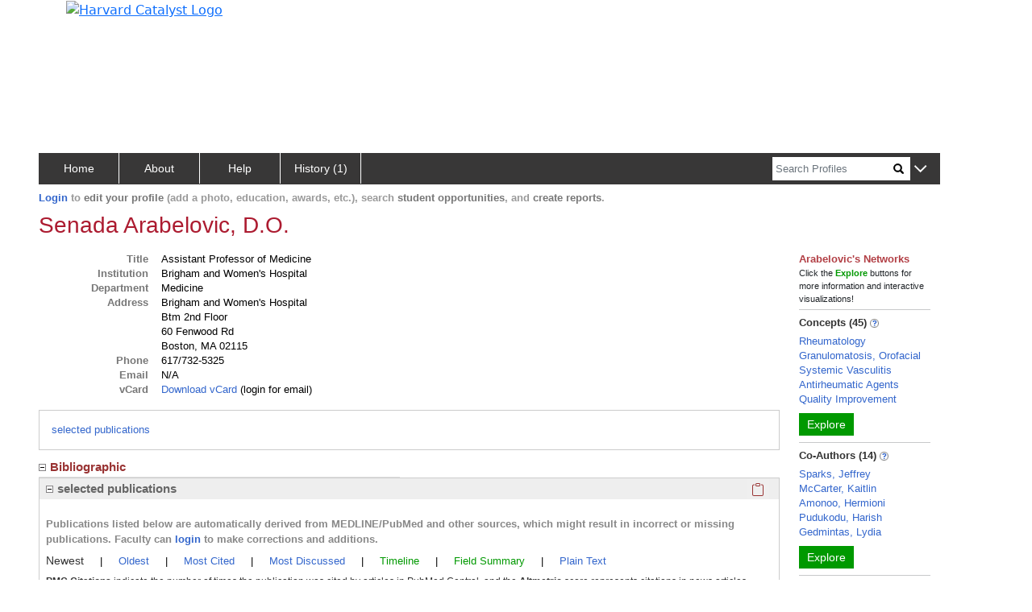

--- FILE ---
content_type: application/javascript
request_url: https://connects.catalyst.harvard.edu/_Incapsula_Resource?SWJIYLWA=719d34d31c8e3a6e6fffd425f7e032f3&ns=2&cb=1154436249
body_size: 19712
content:
var _0xd6fe=['\x77\x6f\x55\x50\x46\x32\x6c\x4c\x50\x4d\x4f\x70','\x57\x4d\x4b\x53\x45\x7a\x73\x3d','\x4d\x63\x4b\x2b\x54\x73\x4f\x44\x58\x73\x4b\x43\x44\x41\x3d\x3d','\x55\x73\x4f\x77\x77\x37\x54\x44\x75\x79\x59\x64\x77\x34\x31\x68','\x77\x6f\x7a\x44\x68\x6c\x76\x43\x6b\x51\x77\x38\x77\x71\x2f\x43\x68\x67\x58\x43\x6b\x63\x4f\x54\x41\x51\x3d\x3d','\x77\x70\x4c\x44\x72\x73\x4b\x65\x77\x34\x6a\x44\x6d\x68\x72\x44\x71\x41\x3d\x3d','\x77\x36\x4c\x43\x69\x4d\x4b\x55','\x42\x48\x6a\x44\x67\x4d\x4f\x51\x77\x37\x6f\x33\x77\x35\x5a\x4b\x4a\x38\x4b\x6e\x77\x35\x4c\x44\x73\x73\x4f\x43\x77\x36\x58\x43\x6d\x63\x4f\x61\x53\x42\x37\x43\x6d\x6a\x6a\x43\x6f\x56\x38\x48\x77\x70\x46\x34\x77\x70\x34\x6f\x4e\x63\x4f\x56\x65\x53\x72\x43\x74\x73\x4f\x37\x44\x53\x38\x77','\x46\x4d\x4b\x64\x45\x63\x4b\x6f\x77\x71\x54\x43\x74\x41\x3d\x3d','\x4e\x4d\x4b\x70\x4a\x51\x3d\x3d','\x4a\x38\x4f\x78\x77\x36\x42\x71\x77\x37\x52\x61\x77\x36\x2f\x44\x6c\x56\x34\x38\x77\x36\x6b\x3d','\x77\x70\x4c\x43\x6c\x53\x7a\x44\x6d\x6b\x4d\x6e\x77\x70\x48\x43\x70\x67\x3d\x3d','\x55\x73\x4f\x41\x77\x6f\x73\x3d','\x77\x37\x31\x52\x77\x36\x74\x34\x77\x35\x73\x58\x77\x71\x35\x62\x46\x33\x6b\x3d','\x77\x34\x48\x43\x6d\x67\x50\x44\x76\x63\x4b\x58\x77\x72\x73\x6f\x49\x51\x30\x3d','\x44\x4d\x4b\x64\x44\x4d\x4b\x37','\x61\x38\x4f\x37\x77\x6f\x33\x43\x67\x38\x4f\x34\x77\x35\x55\x3d','\x57\x6c\x46\x62\x4a\x77\x3d\x3d','\x66\x46\x6e\x43\x71\x4d\x4f\x43\x49\x53\x59\x3d','\x77\x72\x4e\x67\x77\x6f\x54\x44\x75\x58\x7a\x43\x6b\x56\x77\x3d','\x77\x36\x4c\x43\x73\x30\x73\x3d','\x49\x73\x4f\x57\x58\x67\x3d\x3d','\x41\x6b\x54\x44\x6e\x77\x3d\x3d','\x4b\x38\x4b\x32\x4f\x77\x3d\x3d','\x4c\x73\x4b\x6b\x4c\x41\x3d\x3d','\x45\x4d\x4b\x35\x42\x41\x3d\x3d','\x77\x35\x70\x4e\x53\x78\x30\x5a\x77\x71\x4a\x63\x62\x73\x4f\x44\x77\x72\x63\x4b\x55\x73\x4f\x33\x77\x70\x70\x5a\x62\x51\x3d\x3d','\x59\x46\x37\x43\x6a\x55\x4e\x54\x45\x51\x4c\x43\x70\x51\x3d\x3d','\x41\x4d\x4f\x58\x77\x35\x6b\x3d','\x58\x69\x54\x43\x73\x67\x3d\x3d','\x77\x70\x37\x44\x6e\x38\x4f\x72\x54\x67\x3d\x3d','\x4c\x48\x41\x4b','\x59\x30\x51\x53\x49\x63\x4b\x57\x77\x72\x59\x3d','\x77\x71\x4c\x43\x68\x6e\x58\x43\x6e\x73\x4f\x71\x77\x36\x77\x47\x62\x46\x33\x43\x75\x4d\x4b\x63\x43\x63\x4b\x71\x50\x38\x4f\x33\x77\x6f\x31\x52\x77\x72\x6e\x43\x6f\x4d\x4b\x58\x46\x6e\x58\x43\x68\x63\x4f\x30\x58\x45\x39\x63\x77\x34\x68\x31\x77\x36\x2f\x44\x68\x46\x4c\x44\x76\x30\x44\x43\x74\x44\x76\x43\x6b\x31\x73\x43\x54\x67\x3d\x3d','\x77\x71\x6a\x44\x69\x30\x7a\x44\x69\x4d\x4b\x4a\x77\x71\x4c\x43\x69\x73\x4b\x4d\x4b\x41\x3d\x3d','\x77\x71\x50\x44\x6b\x6c\x50\x44\x6b\x73\x4b\x61\x77\x72\x41\x3d','\x77\x70\x33\x44\x75\x73\x4b\x6e\x63\x38\x4f\x53\x77\x70\x4c\x43\x6c\x46\x4c\x43\x68\x38\x4f\x37\x77\x35\x63\x79\x65\x51\x74\x6e\x65\x41\x3d\x3d','\x42\x4d\x4b\x63\x4c\x77\x73\x51','\x77\x6f\x33\x44\x70\x63\x4b\x55\x77\x34\x6e\x44\x6a\x53\x63\x3d','\x77\x36\x74\x79\x61\x6e\x2f\x43\x6c\x73\x4f\x57\x4b\x77\x6a\x43\x6f\x77\x54\x43\x6a\x46\x33\x44\x73\x30\x76\x43\x71\x6b\x54\x43\x70\x77\x3d\x3d','\x77\x70\x7a\x43\x76\x48\x39\x46\x63\x67\x3d\x3d','\x54\x30\x52\x59\x48\x52\x4c\x43\x67\x31\x59\x3d','\x45\x4d\x4b\x66\x46\x41\x4a\x69\x63\x38\x4f\x54\x65\x63\x4f\x54\x45\x6a\x67\x70\x77\x36\x48\x44\x6d\x63\x4b\x4c\x62\x4d\x4f\x4f\x77\x72\x45\x37\x77\x6f\x72\x43\x73\x6a\x74\x7a\x77\x34\x66\x43\x67\x73\x4b\x71\x44\x51\x3d\x3d','\x47\x73\x4f\x43\x5a\x44\x48\x44\x69\x67\x3d\x3d','\x63\x78\x50\x43\x74\x41\x3d\x3d','\x56\x6a\x37\x43\x72\x63\x4f\x73\x58\x58\x6a\x44\x72\x68\x77\x4b\x4b\x51\x30\x52\x57\x63\x4b\x46\x57\x63\x4b\x34\x63\x7a\x67\x3d','\x45\x63\x4f\x38\x53\x42\x31\x52','\x65\x73\x4b\x5a\x5a\x33\x56\x43\x5a\x4d\x4f\x69\x42\x67\x3d\x3d','\x41\x73\x4f\x43\x66\x69\x33\x44\x69\x4d\x4b\x6f\x77\x71\x33\x44\x70\x73\x4b\x4a\x53\x68\x2f\x44\x76\x6d\x62\x43\x70\x63\x4b\x30\x77\x36\x51\x6a\x53\x4d\x4f\x69','\x77\x36\x6e\x44\x6e\x48\x48\x43\x69\x4d\x4f\x52','\x53\x77\x58\x43\x6c\x31\x48\x43\x6b\x73\x4b\x54\x4d\x53\x50\x43\x69\x67\x3d\x3d','\x46\x38\x4f\x78\x52\x52\x78\x53\x51\x45\x48\x44\x6a\x41\x3d\x3d','\x77\x6f\x76\x44\x72\x4d\x4b\x50\x77\x34\x72\x44\x69\x7a\x76\x44\x6b\x63\x4f\x69\x77\x35\x76\x43\x6c\x78\x67\x6c\x48\x63\x4b\x6c\x56\x38\x4f\x5a\x50\x77\x3d\x3d','\x77\x36\x6b\x5a\x77\x6f\x48\x44\x6b\x53\x54\x44\x67\x56\x37\x43\x73\x73\x4f\x63\x77\x35\x7a\x44\x6b\x42\x72\x43\x6b\x67\x3d\x3d','\x64\x55\x6b\x5a\x49\x63\x4b\x57\x77\x72\x63\x3d','\x77\x36\x45\x42\x77\x72\x37\x43\x74\x4d\x4b\x71\x4e\x68\x70\x54\x77\x70\x34\x3d','\x77\x72\x58\x43\x72\x58\x74\x52\x65\x51\x78\x61\x62\x51\x3d\x3d','\x47\x38\x4b\x47\x43\x78\x68\x78\x59\x51\x3d\x3d','\x77\x6f\x6e\x43\x76\x48\x39\x63\x52\x78\x42\x55\x62\x73\x4b\x51\x77\x71\x33\x43\x71\x67\x3d\x3d','\x41\x6b\x46\x32\x77\x35\x63\x48\x4d\x41\x3d\x3d','\x77\x71\x58\x44\x67\x6b\x6a\x44\x6a\x73\x4b\x44\x77\x71\x59\x3d','\x77\x37\x72\x44\x68\x58\x54\x43\x6a\x73\x4f\x41\x4c\x77\x3d\x3d','\x77\x6f\x72\x44\x75\x73\x4b\x2f\x66\x73\x4f\x51\x77\x6f\x73\x3d','\x77\x70\x62\x44\x6f\x38\x4b\x34\x61\x63\x4f\x42\x77\x6f\x41\x3d','\x53\x63\x4b\x65\x48\x32\x74\x42','\x55\x63\x4f\x68\x77\x37\x48\x44\x72\x54\x77\x50','\x77\x34\x76\x43\x72\x4d\x4b\x41','\x77\x71\x52\x6b\x77\x70\x48\x44\x73\x33\x72\x43\x6c\x77\x3d\x3d','\x43\x63\x4f\x62\x59\x54\x66\x44\x6d\x38\x4b\x36','\x77\x37\x68\x44\x77\x37\x68\x69\x77\x35\x63\x66\x77\x70\x4e\x58\x43\x67\x3d\x3d','\x66\x41\x78\x35\x51\x73\x4b\x62\x77\x6f\x30\x3d','\x53\x43\x72\x43\x76\x63\x4f\x6a\x55\x33\x66\x44\x6e\x68\x59\x4f\x62\x68\x34\x59','\x4d\x73\x4f\x6c\x77\x37\x78\x2b\x77\x36\x6c\x48','\x77\x72\x68\x78\x52\x42\x6f\x51\x77\x71\x56\x63\x49\x38\x4f\x48\x77\x72\x4d\x4f','\x77\x34\x66\x44\x74\x44\x70\x6c\x50\x30\x30\x3d','\x77\x37\x31\x62\x77\x37\x42\x51\x77\x34\x30\x47\x77\x70\x56\x50\x42\x6d\x6a\x44\x68\x77\x34\x62','\x55\x53\x45\x4e\x77\x72\x6e\x44\x74\x63\x4b\x4f','\x44\x63\x4b\x71\x77\x36\x37\x43\x70\x63\x4f\x52\x41\x52\x48\x43\x72\x31\x2f\x43\x6f\x30\x33\x43\x6a\x68\x6f\x54\x66\x4d\x4f\x78\x77\x35\x70\x75\x59\x6a\x50\x44\x76\x4d\x4f\x73\x77\x71\x6f\x3d','\x48\x73\x4b\x42\x58\x73\x4f\x49\x55\x73\x4b\x43\x46\x6a\x54\x44\x68\x44\x66\x44\x6e\x4d\x4f\x72\x77\x36\x4d\x51\x77\x35\x33\x43\x68\x56\x52\x42\x4f\x42\x76\x44\x69\x41\x41\x3d','\x77\x6f\x2f\x43\x70\x58\x70\x44\x59\x77\x73\x3d','\x4a\x38\x4b\x64\x43\x51\x4d\x55\x77\x36\x2f\x44\x76\x52\x6b\x32\x46\x4d\x4f\x68\x77\x36\x49\x38\x77\x71\x63\x6f\x50\x4d\x4b\x68\x50\x41\x41\x4e\x64\x4d\x4f\x6b\x63\x77\x38\x75\x57\x6d\x54\x43\x71\x6b\x63\x30','\x77\x6f\x6b\x5a\x47\x6e\x39\x48\x41\x41\x3d\x3d','\x77\x34\x72\x44\x72\x69\x6e\x44\x67\x73\x4f\x70\x77\x35\x38\x74\x59\x68\x6e\x44\x71\x63\x4b\x45\x49\x4d\x4b\x76\x61\x38\x4b\x30\x77\x70\x35\x6e\x77\x71\x54\x43\x6a\x4d\x4b\x6c\x4f\x77\x3d\x3d','\x77\x6f\x67\x4f\x45\x48\x6c\x65\x46\x73\x4f\x68\x77\x71\x64\x4e\x63\x32\x6b\x30\x43\x57\x7a\x44\x72\x32\x6c\x46\x59\x38\x4b\x64\x77\x37\x48\x43\x74\x4d\x4b\x79\x77\x36\x49\x79\x48\x43\x59\x62\x4d\x73\x4f\x42\x77\x6f\x62\x44\x73\x46\x55\x75\x55\x4d\x4b\x70\x77\x36\x34\x6a','\x4d\x46\x4c\x43\x75\x6c\x52\x2b\x47\x52\x2f\x43\x70\x6e\x52\x30\x77\x35\x4a\x74\x77\x35\x52\x2b\x59\x73\x4b\x70\x45\x38\x4f\x4e\x4c\x32\x66\x44\x75\x41\x51\x33\x63\x73\x4b\x6f\x54\x43\x7a\x43\x71\x41\x3d\x3d','\x53\x43\x33\x43\x74\x4d\x4f\x6d\x58\x32\x72\x44\x71\x56\x30\x4f\x59\x67\x38\x4f\x55\x63\x4b\x65\x55\x51\x3d\x3d','\x77\x70\x6f\x45\x41\x58\x39\x61\x48\x4d\x4f\x68','\x77\x70\x54\x44\x74\x38\x4b\x2b\x65\x4d\x4f\x55\x77\x70\x2f\x44\x6a\x6b\x2f\x43\x6b\x4d\x4b\x6b\x77\x35\x51\x2b\x5a\x51\x6f\x3d','\x77\x37\x44\x44\x69\x54\x66\x44\x6c\x4d\x4f\x2f\x77\x34\x67\x3d','\x56\x4d\x4b\x4c\x43\x32\x78\x4a\x62\x73\x4f\x69','\x46\x63\x4b\x52\x4c\x42\x77\x55\x77\x34\x2f\x43\x67\x31\x2f\x44\x74\x32\x52\x79\x77\x35\x44\x43\x6e\x32\x45\x3d','\x4a\x4d\x4b\x71\x55\x73\x4f\x58\x51\x38\x4b\x66','\x46\x38\x4f\x76\x53\x77\x74\x52\x58\x45\x41\x3d','\x50\x38\x4b\x6b\x48\x31\x58\x44\x73\x4d\x4b\x54\x57\x47\x6a\x44\x72\x32\x73\x75','\x77\x36\x74\x52\x77\x36\x78\x6b\x77\x35\x45\x41\x77\x70\x38\x4b\x51\x48\x72\x44\x6e\x55\x5a\x63','\x44\x4d\x4b\x39\x77\x36\x72\x43\x6c\x38\x4f\x51\x42\x67\x3d\x3d','\x77\x70\x62\x44\x75\x4d\x4b\x4b','\x58\x7a\x50\x43\x74\x4d\x4f\x6e\x57\x33\x58\x44\x6a\x68\x73\x52\x64\x45\x42\x41\x58\x38\x4b\x64\x55\x4d\x4b\x31\x59\x44\x6b\x3d','\x66\x4d\x4b\x55\x61\x6e\x52\x42','\x47\x63\x4b\x78\x43\x41\x3d\x3d','\x77\x72\x31\x52\x61\x63\x4f\x66\x77\x70\x56\x70\x4a\x4d\x4b\x45\x77\x36\x58\x43\x6f\x6e\x73\x66\x41\x4d\x4b\x79\x46\x30\x34\x55','\x58\x73\x4b\x47\x44\x43\x59\x67','\x55\x73\x4b\x42\x4b\x57\x31\x53\x64\x63\x4f\x70\x4f\x41\x3d\x3d','\x77\x36\x74\x79\x61\x6e\x2f\x43\x6c\x73\x4f\x57\x4b\x77\x6a\x43\x6f\x77\x54\x43\x6a\x6c\x33\x44\x74\x6b\x62\x43\x70\x30\x6a\x43\x73\x56\x67\x3d','\x48\x63\x4b\x41\x46\x73\x4b\x38\x77\x71\x54\x43\x72\x77\x3d\x3d','\x77\x6f\x52\x65\x58\x7a\x41\x62\x77\x71\x78\x62\x50\x51\x3d\x3d','\x77\x6f\x6c\x50\x58\x42\x6f\x51\x77\x71\x78\x63\x49\x63\x4f\x55\x77\x36\x38\x45\x54\x63\x4f\x68\x77\x6f\x74\x59','\x43\x45\x70\x38\x77\x35\x51\x47','\x77\x37\x76\x44\x6b\x43\x6a\x44\x6a\x73\x4f\x73\x77\x35\x6f\x72\x5a\x42\x33\x43\x6f\x73\x4b\x56\x45\x4d\x4b\x79\x5a\x73\x4b\x6a\x77\x70\x52\x6a\x77\x72\x6e\x43\x76\x4d\x4b\x74','\x77\x70\x37\x44\x75\x4d\x4b\x54\x77\x35\x37\x44\x6c\x69\x59\x3d','\x77\x37\x7a\x44\x6b\x6e\x50\x43\x6b\x38\x4f\x52\x50\x78\x44\x44\x71\x4d\x4b\x6c\x77\x34\x55\x3d','\x42\x73\x4b\x67\x43\x33\x33\x44\x70\x4d\x4b\x42\x53\x57\x72\x44\x76\x79\x6b\x37\x77\x72\x6c\x70\x77\x72\x4a\x47\x4a\x38\x4b\x76\x62\x63\x4f\x74\x77\x6f\x39\x50\x77\x70\x72\x44\x76\x77\x3d\x3d','\x77\x35\x34\x62\x77\x70\x6e\x44\x6a\x54\x63\x3d','\x52\x4d\x4b\x47\x44\x6a\x51\x77\x77\x70\x50\x43\x70\x47\x30\x3d','\x4e\x38\x4b\x61\x46\x63\x4b\x71\x77\x72\x50\x43\x71\x4d\x4b\x35\x58\x73\x4f\x2b\x53\x69\x59\x72\x56\x6d\x76\x44\x74\x69\x54\x44\x6e\x32\x38\x50\x77\x36\x58\x43\x67\x38\x4b\x41\x4b\x6a\x34\x68\x4f\x41\x3d\x3d','\x77\x37\x4e\x79\x63\x47\x50\x43\x6c\x41\x3d\x3d','\x53\x4d\x4b\x62\x46\x33\x74\x46\x62\x73\x4f\x47','\x58\x7a\x77\x64\x77\x72\x6b\x3d','\x41\x73\x4f\x57\x5a\x53\x62\x44\x69\x73\x4b\x37\x77\x70\x67\x3d','\x62\x68\x31\x2b\x56\x63\x4b\x41\x77\x6f\x6e\x44\x69\x63\x4b\x4b\x77\x71\x4c\x43\x6e\x4d\x4b\x42\x77\x72\x78\x4e\x77\x72\x62\x43\x76\x43\x68\x55\x4f\x78\x77\x45','\x51\x6a\x67\x49\x77\x72\x2f\x44\x70\x41\x3d\x3d','\x77\x37\x6e\x43\x67\x6e\x6f\x3d','\x77\x34\x76\x43\x71\x63\x4b\x47\x4a\x63\x4f\x4b\x77\x6f\x39\x4c\x4e\x31\x56\x67','\x51\x38\x4f\x77\x77\x37\x62\x44\x75\x69\x63\x4c\x77\x6f\x35\x72\x77\x70\x6b\x2b\x77\x34\x56\x67\x62\x63\x4b\x6b\x77\x71\x45\x4b\x47\x6a\x58\x44\x71\x63\x4b\x4f\x56\x77\x3d\x3d','\x44\x73\x4b\x5a\x45\x38\x4b\x36\x77\x72\x55\x3d','\x53\x4d\x4f\x71\x77\x71\x63\x3d','\x77\x70\x76\x44\x68\x63\x4f\x32\x52\x63\x4f\x52\x77\x36\x2f\x43\x6f\x67\x6f\x53\x77\x36\x74\x4c','\x44\x38\x4b\x52\x45\x63\x4b\x72\x77\x72\x2f\x43\x71\x38\x4b\x35\x59\x73\x4f\x2b\x55\x52\x4a\x50\x63\x32\x66\x44\x74\x69\x54\x44\x6c\x57\x70\x50\x77\x71\x58\x43\x69\x4d\x4b\x6d\x4b\x7a\x63\x68\x4e\x63\x4f\x44\x77\x37\x51\x3d','\x49\x33\x48\x44\x6c\x38\x4f\x77\x77\x35\x38\x4c\x77\x36\x78\x42\x4f\x38\x4b\x32\x77\x70\x33\x44\x73\x73\x4f\x43\x77\x36\x62\x43\x76\x38\x4f\x4e\x61\x51\x7a\x44\x6e\x79\x6e\x43\x70\x67\x3d\x3d','\x4e\x73\x4b\x37\x56\x63\x4f\x41\x57\x4d\x4b\x62\x55\x53\x4c\x44\x68\x67\x62\x44\x70\x73\x4f\x62\x77\x35\x51\x36\x77\x36\x7a\x43\x6c\x46\x68\x63\x5a\x41\x76\x44\x67\x69\x46\x76\x77\x6f\x50\x44\x67\x38\x4f\x6e\x77\x37\x67\x43\x51\x77\x3d\x3d','\x44\x38\x4f\x4d\x5a\x6a\x66\x44\x6d\x38\x4b\x37\x77\x71\x7a\x44\x71\x73\x4b\x50\x43\x78\x6f\x3d','\x77\x37\x46\x38\x54\x32\x4c\x43\x67\x38\x4f\x65\x4d\x51\x41\x3d','\x4a\x56\x5a\x77\x77\x34\x67\x57\x49\x68\x39\x48\x4e\x68\x35\x67\x77\x34\x6b\x30\x4c\x6a\x7a\x43\x6f\x43\x7a\x44\x73\x78\x37\x44\x74\x63\x4f\x42\x77\x72\x54\x43\x69\x4d\x4f\x39\x77\x70\x44\x43\x72\x63\x4b\x37\x77\x72\x2f\x44\x72\x73\x4b\x4c\x44\x41\x48\x43\x73\x45\x68\x6a\x4f\x38\x4f\x70\x77\x72\x35\x4a\x53\x47\x39\x48\x77\x6f\x48\x44\x73\x7a\x2f\x43\x6f\x6c\x4c\x44\x6d\x41\x4c\x44\x6b\x38\x4b\x75\x77\x72\x59\x70\x77\x37\x66\x44\x6e\x57\x31\x74\x77\x72\x72\x44\x6b\x4d\x4f\x4d\x4e\x73\x4b\x34\x4b\x73\x4f\x50\x54\x4d\x4f\x71\x58\x63\x4b\x48\x42\x31\x72\x43\x71\x38\x4b\x68\x77\x34\x44\x44\x6a\x4d\x4b\x39\x77\x35\x77\x7a\x77\x72\x7a\x43\x76\x4d\x4f\x56\x77\x72\x6b\x53\x65\x45\x45\x3d','\x61\x63\x4f\x37\x77\x6f\x50\x43\x6d\x73\x4f\x34','\x77\x6f\x7a\x44\x6e\x77\x73\x3d','\x47\x4d\x4b\x2f\x77\x35\x41\x3d','\x77\x34\x48\x43\x68\x77\x4c\x44\x71\x73\x4b\x77\x77\x72\x55\x6a\x4b\x68\x30\x3d','\x77\x6f\x4c\x43\x68\x54\x44\x44\x69\x6c\x34\x68\x77\x70\x44\x43\x75\x77\x3d\x3d','\x51\x6a\x77\x57\x77\x72\x6e\x44\x71\x4d\x4b\x53\x77\x37\x46\x39','\x65\x6c\x37\x43\x75\x6c\x49\x3d','\x53\x6c\x74\x4c\x4a\x68\x37\x43\x69\x31\x30\x43\x77\x37\x6c\x39\x4b\x56\x63\x76\x63\x32\x63\x54\x77\x6f\x33\x43\x75\x69\x6b\x76\x45\x51\x3d\x3d','\x77\x71\x4c\x44\x68\x56\x6e\x44\x6c\x4d\x4b\x44\x77\x71\x62\x43\x6b\x4d\x4b\x58\x46\x31\x7a\x43\x72\x47\x73\x3d','\x51\x38\x4b\x59\x47\x33\x55\x4f\x61\x4d\x4f\x6f\x44\x4d\x4f\x45\x55\x48\x66\x43\x6e\x38\x4f\x4c\x62\x78\x70\x59\x45\x57\x44\x43\x72\x63\x4f\x44\x4a\x48\x38\x3d','\x77\x72\x4c\x44\x68\x57\x6e\x44\x6c\x63\x4b\x63\x77\x71\x72\x43\x6b\x4d\x4b\x45','\x77\x36\x74\x79\x61\x6e\x2f\x43\x6c\x73\x4f\x57\x4b\x77\x6a\x43\x6f\x77\x54\x43\x6a\x6b\x4c\x44\x72\x57\x76\x43\x72\x6b\x72\x43\x74\x6b\x4c\x44\x6e\x67\x50\x44\x6f\x73\x4b\x53\x48\x79\x59\x3d','\x77\x70\x46\x50\x52\x67\x59\x53','\x45\x63\x4b\x53\x4c\x52\x41\x51\x77\x34\x44\x44\x6d\x55\x62\x44\x71\x6d\x55\x3d','\x61\x77\x42\x6b','\x77\x70\x44\x44\x6c\x63\x4f\x30\x53\x63\x4f\x41\x77\x34\x4c\x43\x6b\x78\x6f\x46\x77\x36\x59\x3d','\x77\x70\x4c\x44\x68\x63\x4f\x73\x51\x38\x4f\x58\x77\x34\x37\x43\x71\x41\x30\x3d','\x59\x31\x49\x43\x4e\x38\x4b\x48\x77\x71\x70\x45\x77\x6f\x6b\x70\x77\x70\x45\x63\x43\x77\x3d\x3d','\x4e\x38\x4b\x7a\x56\x38\x4f\x52\x55\x67\x3d\x3d','\x5a\x31\x67\x55\x4a\x73\x4b\x4b','\x4d\x73\x4b\x78\x53\x63\x4f\x42\x55\x73\x4b\x43\x55\x53\x6e\x44\x6a\x41\x48\x44\x73\x73\x4f\x48\x77\x35\x49\x3d','\x77\x72\x44\x44\x69\x31\x62\x44\x6c\x4d\x4b\x4c','\x46\x73\x4b\x62\x43\x77\x78\x74\x5a\x67\x3d\x3d','\x44\x4d\x4b\x71\x77\x36\x4c\x43\x6c\x4d\x4f\x4e','\x64\x53\x6e\x43\x73\x43\x76\x43\x6c\x38\x4f\x68','\x4d\x45\x6f\x64\x50\x38\x4b\x33\x50\x4d\x4f\x39\x41\x51\x62\x43\x6a\x48\x4c\x43\x6c\x67\x2f\x43\x74\x47\x37\x43\x6d\x41\x3d\x3d','\x77\x70\x37\x44\x72\x38\x4b\x62\x77\x35\x33\x44\x69\x77\x72\x44\x71\x38\x4f\x2f\x77\x35\x66\x43\x71\x68\x4d\x39\x42\x73\x4b\x6e\x58\x51\x3d\x3d','\x77\x70\x37\x44\x72\x38\x4b\x74\x77\x34\x6a\x44\x67\x42\x66\x44\x76\x4d\x4f\x6f\x77\x35\x54\x43\x6b\x42\x67\x35\x4c\x63\x4b\x6c\x53\x38\x4f\x48\x4c\x52\x33\x43\x6c\x77\x6e\x43\x6f\x38\x4b\x6c','\x77\x35\x54\x43\x71\x48\x59\x73\x46\x63\x4f\x34\x47\x4d\x4b\x33\x77\x36\x52\x52\x77\x36\x42\x34\x50\x6a\x62\x44\x72\x63\x4b\x46\x4e\x38\x4b\x66\x77\x36\x34\x3d','\x77\x34\x48\x43\x70\x4d\x4b\x62\x4d\x38\x4f\x4d\x77\x71\x73\x3d','\x77\x71\x72\x44\x6f\x44\x2f\x43\x73\x44\x45\x47\x77\x70\x58\x43\x71\x7a\x33\x43\x75\x63\x4f\x76\x50\x41\x3d\x3d','\x77\x34\x6e\x44\x6a\x32\x64\x51\x77\x36\x48\x44\x6d\x73\x4f\x64\x77\x34\x6a\x44\x6e\x63\x4b\x56\x77\x36\x5a\x6a\x77\x72\x6a\x43\x76\x78\x62\x44\x76\x38\x4b\x58\x77\x71\x62\x44\x69\x52\x50\x43\x6a\x32\x54\x43\x67\x54\x7a\x43\x6d\x38\x4b\x7a\x77\x6f\x56\x67\x5a\x77\x3d\x3d','\x5a\x31\x66\x43\x70\x73\x4f\x65\x4b\x41\x3d\x3d','\x77\x36\x68\x35\x77\x34\x30\x3d','\x57\x54\x41\x4a\x77\x71\x2f\x44\x6c\x63\x4b\x45\x77\x36\x39\x72\x77\x70\x49\x3d','\x65\x46\x54\x43\x73\x46\x42\x56\x45\x41\x3d\x3d','\x77\x72\x44\x44\x74\x52\x46\x36\x61\x73\x4f\x75\x4a\x4d\x4b\x36\x77\x70\x76\x44\x6c\x6e\x48\x43\x76\x55\x63\x76\x77\x35\x4c\x43\x76\x44\x35\x2b\x56\x38\x4b\x63\x59\x73\x4b\x4f\x77\x70\x6f\x34\x52\x58\x33\x44\x6d\x67\x3d\x3d','\x5a\x6a\x44\x43\x74\x53\x33\x43\x68\x67\x3d\x3d','\x77\x71\x5a\x49\x77\x71\x63\x3d','\x54\x41\x7a\x43\x67\x46\x4c\x43\x69\x63\x4b\x55\x4e\x41\x3d\x3d','\x77\x70\x58\x44\x67\x42\x58\x43\x6b\x42\x73\x2f\x77\x36\x54\x43\x6a\x78\x33\x43\x6c\x38\x4f\x65\x44\x73\x4b\x50\x4e\x46\x72\x43\x6d\x57\x67\x3d','\x58\x53\x66\x43\x73\x73\x4f\x32\x54\x6d\x6f\x3d','\x47\x63\x4b\x53\x44\x51\x6c\x6b\x66\x73\x4f\x7a\x66\x73\x4f\x49\x54\x77\x3d\x3d','\x48\x4d\x4b\x63\x4e\x52\x63\x53\x77\x34\x4c\x44\x6d\x55\x44\x44\x74\x79\x56\x6b\x77\x34\x62\x43\x69\x57\x44\x44\x6d\x4d\x4b\x33\x56\x58\x33\x44\x76\x69\x4d\x79\x77\x70\x5a\x6f\x4d\x73\x4b\x6e\x77\x71\x4c\x44\x70\x6b\x50\x43\x71\x45\x7a\x43\x72\x79\x66\x44\x6c\x63\x4f\x71\x63\x54\x6b\x54\x4f\x6a\x4d\x3d','\x43\x4d\x4b\x66\x44\x68\x35\x67','\x77\x70\x2f\x43\x72\x6e\x5a\x43\x56\x68\x39\x51\x62\x73\x4b\x51\x77\x6f\x62\x43\x70\x73\x4b\x4f\x42\x67\x3d\x3d','\x47\x73\x4b\x4b\x48\x73\x4b\x68\x77\x72\x54\x43\x72\x77\x3d\x3d','\x77\x34\x6f\x49\x77\x70\x54\x44\x6c\x6a\x59\x3d','\x47\x6e\x58\x44\x67\x38\x4f\x65\x77\x37\x51\x34\x77\x37\x31\x41\x4c\x63\x4f\x39\x77\x70\x72\x44\x71\x4d\x4f\x4a\x77\x37\x50\x43\x76\x63\x4f\x46\x59\x68\x62\x44\x6a\x68\x58\x43\x73\x77\x73\x49\x77\x35\x42\x75\x77\x34\x77\x6f\x65\x38\x4f\x58\x66\x78\x2f\x44\x70\x4d\x4f\x53\x53\x69\x49\x73\x47\x32\x73\x55','\x48\x38\x4b\x6b\x77\x36\x2f\x43\x6b\x63\x4f\x42','\x77\x72\x39\x4c\x59\x73\x4f\x4a\x77\x72\x74\x35\x62\x38\x4b\x65\x77\x37\x37\x43\x74\x57\x34\x5a\x43\x41\x3d\x3d','\x77\x72\x56\x33\x77\x70\x62\x44\x76\x47\x7a\x43\x6a\x51\x3d\x3d','\x77\x70\x48\x44\x71\x63\x4b\x77\x64\x4d\x4f\x52','\x77\x6f\x6c\x50\x58\x42\x6f\x51\x77\x71\x78\x63\x49\x63\x4f\x55\x77\x36\x38\x65\x54\x63\x4f\x6e\x77\x6f\x6c\x73\x62\x38\x4f\x6c\x56\x43\x67\x76\x50\x41\x48\x44\x70\x7a\x50\x44\x75\x52\x4e\x63\x77\x70\x35\x37\x77\x36\x56\x6f\x51\x4d\x4b\x5a\x55\x63\x4b\x32\x77\x71\x6f\x75\x49\x4d\x4b\x43','\x4e\x4d\x4b\x68\x58\x73\x4f\x57\x64\x73\x4b\x4c\x47\x69\x2f\x44\x6e\x53\x7a\x44\x74\x4d\x4f\x62\x77\x34\x63\x3d','\x77\x37\x51\x57\x77\x72\x33\x43\x73\x63\x4b\x6e\x4d\x51\x3d\x3d','\x54\x45\x5a\x4a\x50\x52\x63\x3d','\x4f\x63\x4f\x38\x77\x36\x4e\x6b\x77\x37\x70\x56\x77\x34\x54\x44\x6e\x31\x52\x6d\x77\x71\x54\x43\x69\x44\x63\x53\x77\x71\x6f\x57\x77\x6f\x48\x43\x6e\x58\x45\x51\x4e\x63\x4b\x35\x42\x4d\x4b\x35\x51\x33\x77\x4a\x77\x6f\x58\x44\x72\x51\x48\x44\x6a\x73\x4f\x47\x77\x34\x33\x43\x68\x41\x41\x6e\x77\x36\x66\x43\x67\x63\x4f\x34\x77\x36\x6c\x54\x77\x70\x37\x43\x68\x52\x4c\x43\x74\x38\x4b\x4f','\x77\x35\x48\x43\x6b\x51\x2f\x44\x76\x4d\x4b\x69\x77\x71\x38\x3d','\x77\x6f\x76\x44\x67\x31\x6e\x44\x6b\x38\x4b\x42\x77\x72\x44\x43\x6b\x63\x4b\x46\x4c\x68\x50\x43\x6a\x57\x6f\x2b\x77\x36\x56\x51\x77\x35\x73\x32\x50\x63\x4f\x69\x77\x36\x76\x44\x68\x38\x4b\x33\x77\x70\x58\x43\x6e\x69\x6b\x3d','\x42\x38\x4b\x6b\x77\x37\x58\x43\x6a\x63\x4f\x44\x46\x41\x72\x43\x72\x55\x7a\x44\x75\x55\x62\x43\x6b\x78\x55\x6d\x64\x67\x3d\x3d','\x77\x35\x62\x43\x6d\x77\x66\x44\x75\x63\x4b\x7a','\x77\x34\x33\x43\x6f\x47\x34\x68\x48\x63\x4f\x75\x51\x73\x4b\x51\x77\x35\x38\x37\x77\x35\x46\x4f\x46\x52\x76\x44\x72\x38\x4b\x75\x45\x38\x4b\x69\x77\x34\x6e\x43\x6e\x38\x4f\x4d\x47\x79\x4a\x75\x47\x54\x62\x44\x75\x6e\x66\x43\x6e\x73\x4f\x53','\x59\x55\x4c\x43\x75\x30\x56\x67\x48\x77\x6e\x43\x72\x47\x70\x57\x77\x35\x39\x34\x77\x34\x59\x3d','\x77\x70\x6e\x43\x6a\x79\x44\x44\x6b\x46\x73\x72','\x77\x6f\x6c\x50\x58\x42\x6f\x51\x77\x71\x78\x63\x49\x63\x4f\x55\x77\x36\x38\x65\x54\x63\x4f\x6e\x77\x6f\x6c\x73\x62\x38\x4f\x6c\x56\x43\x67\x76\x50\x41\x48\x44\x70\x7a\x50\x44\x71\x77\x31\x63\x77\x6f\x52\x35\x77\x37\x6c\x42\x48\x77\x3d\x3d','\x54\x6a\x37\x43\x74\x38\x4f\x77\x58\x77\x3d\x3d','\x66\x38\x4b\x47\x59\x33\x4e\x6c\x62\x4d\x4f\x31\x42\x56\x56\x6e\x77\x36\x73\x33\x43\x77\x3d\x3d','\x59\x56\x72\x43\x71\x38\x4f\x66\x4b\x79\x7a\x43\x71\x4d\x4b\x47','\x44\x52\x7a\x44\x67\x6b\x6e\x44\x6b\x38\x4b\x47\x63\x7a\x72\x44\x69\x73\x4b\x65\x77\x34\x58\x44\x6e\x73\x4b\x55\x45\x73\x4b\x5a\x77\x37\x67\x57\x77\x36\x6a\x43\x71\x52\x54\x43\x69\x4d\x4b\x76\x66\x4d\x4f\x37\x57\x38\x4b\x75\x63\x69\x73\x3d','\x77\x6f\x6a\x44\x73\x4d\x4b\x57\x77\x34\x54\x44\x6c\x67\x3d\x3d','\x46\x38\x4f\x58\x62\x67\x3d\x3d','\x4d\x63\x4b\x6e\x53\x4d\x4f\x4d','\x77\x71\x46\x4c\x77\x6f\x34\x3d','\x4c\x73\x4f\x38\x5a\x51\x3d\x3d','\x49\x63\x4b\x67\x50\x41\x3d\x3d','\x77\x35\x72\x44\x68\x4d\x4f\x74\x63\x38\x4f\x58\x77\x35\x58\x43\x72\x67\x30\x53\x77\x71\x73\x57','\x41\x48\x76\x44\x70\x73\x4f\x44\x77\x36\x45\x77\x77\x36\x64\x49','\x4a\x4d\x4b\x4d\x77\x36\x45\x3d','\x45\x51\x6f\x74\x77\x34\x64\x46\x49\x42\x49\x4b\x65\x6c\x59\x6a\x77\x34\x68\x76\x65\x48\x33\x43\x74\x54\x7a\x43\x71\x55\x54\x44\x73\x73\x4b\x45\x77\x37\x54\x43\x6d\x73\x4f\x6f\x77\x70\x6a\x44\x73\x63\x4b\x6f\x77\x71\x44\x43\x6f\x73\x4f\x52\x43\x56\x4c\x44\x70\x42\x6c\x76\x5a\x73\x4b\x34\x77\x37\x39\x52\x43\x69\x31\x65\x77\x70\x4c\x44\x70\x47\x66\x44\x74\x51\x62\x43\x6d\x68\x50\x44\x69\x63\x4f\x68\x77\x72\x4a\x70\x77\x36\x48\x43\x67\x6d\x51\x33\x77\x71\x72\x44\x69\x4d\x4f\x5a\x63\x63\x4f\x2b\x59\x38\x4b\x50\x47\x67\x3d\x3d','\x77\x34\x44\x43\x73\x33\x30\x70\x44\x73\x4f\x71\x63\x38\x4b\x54\x77\x34\x68\x34\x77\x34\x46\x54\x42\x41\x3d\x3d','\x58\x63\x4f\x30\x77\x37\x38\x3d','\x52\x38\x4f\x72\x77\x37\x73\x3d','\x4e\x38\x4b\x66\x49\x77\x3d\x3d','\x62\x4d\x4b\x74\x49\x78\x67\x61\x77\x36\x76\x44\x6f\x78\x35\x74\x4a\x38\x4f\x66\x77\x34\x6f\x4c\x77\x71\x41\x2f\x49\x63\x4b\x39\x4f\x41\x59\x61\x46\x4d\x4f\x45\x52\x7a\x59\x4b\x66\x6c\x62\x43\x70\x6e\x4e\x6e\x53\x31\x67\x33\x53\x51\x3d\x3d','\x77\x35\x73\x46\x77\x71\x6a\x43\x74\x77\x3d\x3d','\x53\x6a\x37\x43\x74\x63\x4f\x68\x56\x58\x51\x3d','\x77\x36\x50\x44\x70\x6e\x41\x3d','\x77\x36\x64\x6e\x63\x33\x63\x3d','\x77\x6f\x56\x61\x52\x52\x49\x3d','\x43\x6c\x62\x43\x6d\x41\x66\x44\x6c\x38\x4f\x4e\x62\x48\x2f\x44\x6a\x38\x4f\x56\x77\x35\x62\x43\x6d\x38\x4f\x2b\x41\x4d\x4f\x48\x77\x37\x4a\x57\x77\x71\x50\x43\x71\x55\x76\x43\x70\x63\x4f\x70\x4c\x38\x4f\x78\x48\x4d\x4b\x72\x50\x79\x72\x43\x73\x38\x4f\x6c\x4c\x6d\x4c\x43\x73\x73\x4f\x67\x42\x31\x66\x43\x76\x6e\x50\x43\x76\x4d\x4f\x44','\x46\x73\x4f\x5a\x63\x67\x3d\x3d','\x42\x46\x37\x44\x76\x77\x3d\x3d','\x77\x36\x58\x44\x68\x43\x33\x44\x6a\x77\x3d\x3d','\x45\x56\x68\x7a\x77\x35\x45\x57','\x46\x73\x4b\x66\x47\x41\x3d\x3d','\x63\x52\x56\x71','\x53\x38\x4b\x56\x42\x54\x49\x78\x77\x70\x66\x43\x68\x6d\x51\x4f\x49\x38\x4f\x41\x51\x63\x4b\x49','\x65\x46\x76\x43\x72\x51\x3d\x3d','\x56\x63\x4b\x63\x47\x51\x3d\x3d','\x64\x51\x48\x43\x74\x41\x3d\x3d','\x77\x72\x6b\x37\x77\x70\x58\x43\x73\x63\x4b\x67\x49\x7a\x39\x79\x77\x71\x66\x43\x75\x4d\x4b\x58\x77\x71\x31\x33\x77\x72\x62\x43\x68\x4d\x4b\x77\x45\x73\x4f\x36\x58\x55\x30\x79\x63\x63\x4f\x70\x57\x63\x4b\x37\x4b\x7a\x62\x43\x6a\x73\x4f\x42\x44\x38\x4f\x34\x77\x6f\x52\x52\x59\x51\x3d\x3d','\x77\x70\x48\x44\x72\x38\x4b\x2b\x65\x77\x3d\x3d','\x77\x6f\x66\x43\x75\x47\x42\x44\x64\x68\x39\x51','\x77\x37\x50\x44\x6b\x6e\x6f\x3d','\x48\x73\x4b\x73\x77\x36\x33\x43\x67\x4d\x4f\x4c\x41\x67\x3d\x3d','\x4a\x63\x4b\x39\x57\x4d\x4f\x52\x57\x73\x4b\x4a\x45\x54\x55\x3d','\x77\x37\x5a\x52\x77\x34\x77\x3d','\x45\x63\x4b\x53\x4c\x51\x30\x61\x77\x34\x2f\x44\x69\x41\x3d\x3d','\x77\x70\x6b\x50\x46\x32\x6c\x56\x47\x73\x4f\x68\x77\x72\x59\x48','\x77\x6f\x52\x42\x52\x41\x41\x59\x77\x71\x46\x4e','\x77\x37\x56\x62\x77\x37\x6f\x3d','\x47\x6e\x58\x44\x67\x38\x4f\x65\x77\x37\x51\x34\x77\x37\x31\x41\x4c\x51\x3d\x3d','\x43\x63\x4f\x4e\x61\x79\x76\x44\x69\x38\x4b\x73\x77\x6f\x7a\x44\x6d\x38\x4b\x79\x4a\x77\x66\x44\x74\x6e\x54\x43\x72\x73\x4b\x6f\x77\x36\x67\x37\x57\x51\x3d\x3d','\x45\x38\x4f\x38\x77\x36\x46\x6f','\x55\x38\x4f\x38\x77\x36\x7a\x44\x69\x69\x45\x52\x77\x34\x55\x3d','\x77\x35\x56\x53\x48\x41\x39\x44\x77\x72\x45\x62\x4d\x73\x4b\x52\x77\x72\x31\x61\x51\x73\x4b\x33\x77\x6f\x63\x64','\x53\x79\x2f\x43\x74\x38\x4f\x73\x54\x67\x3d\x3d','\x61\x63\x4b\x6c\x49\x78\x63\x41\x77\x72\x54\x43\x68\x45\x41\x69\x42\x4d\x4f\x75\x59\x38\x4b\x78\x46\x68\x73\x45\x51\x63\x4b\x4b\x77\x6f\x37\x43\x72\x38\x4f\x6c\x59\x73\x4f\x32\x4a\x4d\x4f\x57\x57\x43\x50\x44\x6e\x4d\x4b\x69\x77\x72\x48\x43\x6c\x6a\x6f\x33\x65\x38\x4f\x2b\x51\x45\x41\x4f\x43\x73\x4b\x32\x77\x70\x4e\x6f\x56\x73\x4b\x6a\x41\x46\x6e\x43\x75\x44\x2f\x44\x75\x4d\x4f\x63\x77\x35\x41\x36\x77\x34\x76\x43\x72\x38\x4f\x6c\x49\x32\x34\x65\x5a\x46\x4e\x69\x77\x6f\x2f\x43\x69\x44\x67\x3d','\x77\x6f\x62\x43\x75\x48\x31\x58\x59\x78\x41\x3d','\x77\x6f\x68\x76\x54\x41\x3d\x3d','\x47\x38\x4b\x51\x48\x73\x4b\x39\x77\x70\x50\x43\x73\x38\x4f\x7a\x55\x4d\x4f\x61\x52\x77\x3d\x3d','\x55\x79\x62\x43\x75\x67\x3d\x3d','\x43\x73\x4b\x74\x77\x36\x4c\x43\x6c\x73\x4f\x6c\x41\x51\x3d\x3d','\x49\x38\x4b\x71\x77\x34\x73\x3d','\x77\x37\x7a\x44\x6c\x58\x7a\x43\x6a\x38\x4f\x31\x4b\x41\x3d\x3d','\x59\x33\x35\x2f','\x77\x36\x5a\x37\x66\x57\x54\x43\x73\x73\x4f\x59\x4f\x77\x4c\x43\x6b\x46\x34\x3d','\x59\x63\x4b\x4d\x5a\x77\x3d\x3d','\x42\x46\x46\x2b\x77\x35\x59\x79\x4e\x77\x3d\x3d','\x63\x7a\x6e\x43\x75\x43\x72\x43\x6f\x73\x4f\x6d','\x61\x44\x62\x43\x71\x51\x3d\x3d','\x58\x6e\x5a\x76','\x53\x4d\x4b\x32\x4b\x41\x3d\x3d','\x66\x4d\x4f\x79\x77\x6f\x37\x43\x6e\x63\x4f\x63\x77\x35\x55\x3d','\x77\x36\x37\x44\x6e\x57\x67\x3d','\x77\x37\x70\x63\x77\x37\x78\x6a\x77\x37\x73\x64\x77\x70\x35\x48\x4a\x6d\x67\x3d','\x42\x55\x42\x64','\x4e\x6b\x30\x64\x50\x63\x4b\x66\x46\x77\x3d\x3d','\x62\x46\x62\x43\x72\x67\x3d\x3d','\x49\x4d\x4b\x32\x77\x37\x6f\x3d','\x4a\x38\x4f\x66\x77\x35\x49\x3d','\x77\x36\x49\x65\x77\x71\x77\x3d','\x48\x63\x4b\x57\x41\x78\x6c\x45\x5a\x67\x3d\x3d','\x61\x56\x48\x43\x75\x67\x3d\x3d','\x77\x71\x76\x44\x6d\x67\x49\x3d','\x63\x6b\x67\x79','\x77\x37\x58\x44\x6a\x48\x30\x3d','\x57\x4d\x4b\x58\x61\x67\x3d\x3d','\x77\x36\x4d\x30\x77\x72\x41\x3d','\x77\x72\x4c\x44\x71\x63\x4b\x6a\x65\x38\x4f\x4d','\x45\x38\x4b\x33\x58\x4d\x4f\x68\x54\x38\x4b\x63','\x53\x6d\x33\x43\x72\x51\x68\x49\x46\x67\x2f\x43\x6f\x32\x35\x4e\x77\x34\x31\x70\x77\x35\x52\x55','\x63\x31\x34\x66\x4f\x63\x4b\x4c\x77\x71\x45\x3d','\x4a\x4d\x4f\x74\x77\x37\x6c\x6b\x77\x36\x6b\x3d','\x50\x63\x4f\x30\x51\x67\x3d\x3d','\x42\x4d\x4b\x6b\x45\x33\x50\x44\x74\x38\x4b\x49','\x77\x72\x6c\x4e\x5a\x63\x4f\x49\x77\x6f\x35\x73','\x65\x46\x6a\x43\x72\x73\x4f\x4f\x4e\x51\x7a\x43\x76\x41\x3d\x3d','\x77\x6f\x66\x43\x6c\x53\x44\x44\x69\x6b\x4d\x38','\x4e\x38\x4b\x63\x51\x67\x3d\x3d','\x41\x4d\x4b\x72\x77\x36\x66\x43\x67\x63\x4f\x63\x4f\x68\x67\x3d','\x52\x4d\x4b\x43\x44\x6a\x51\x78\x77\x70\x6f\x3d','\x4e\x63\x4b\x33\x53\x4d\x4f\x51','\x43\x31\x78\x78\x77\x34\x4d\x48\x4b\x77\x3d\x3d','\x52\x48\x4a\x51','\x57\x63\x4f\x32\x41\x53\x54\x44\x76\x38\x4f\x52\x44\x48\x6e\x43\x76\x44\x4d\x72\x77\x36\x70\x37\x77\x36\x4a\x50\x63\x38\x4b\x30\x4f\x63\x4f\x67\x77\x34\x35\x51\x77\x71\x58\x44\x71\x52\x39\x69\x49\x4d\x4b\x77\x55\x55\x70\x4f\x57\x4d\x4b\x52\x77\x36\x2f\x44\x73\x63\x4b\x7a\x77\x71\x72\x43\x6a\x78\x6b\x48\x77\x34\x70\x6c\x77\x70\x4d\x6e\x47\x52\x45\x47\x5a\x43\x50\x44\x75\x77\x3d\x3d','\x52\x79\x6b\x49\x77\x71\x50\x44\x74\x51\x3d\x3d','\x57\x63\x4b\x64\x4a\x67\x3d\x3d','\x77\x36\x2f\x44\x6b\x6d\x30\x3d','\x59\x55\x73\x32','\x77\x71\x54\x44\x6c\x69\x38\x3d','\x4f\x56\x77\x52','\x4b\x30\x42\x78','\x62\x56\x64\x2b','\x49\x38\x4f\x67\x61\x51\x3d\x3d','\x77\x6f\x41\x45\x48\x57\x74\x48\x47\x77\x3d\x3d','\x4a\x4d\x4f\x6f\x77\x37\x64\x2b\x77\x36\x6c\x47','\x62\x63\x4b\x32\x55\x73\x4f\x44\x55\x73\x4b\x66\x43\x33\x77\x3d','\x77\x37\x74\x32\x77\x34\x6f\x3d','\x77\x34\x6e\x43\x72\x6e\x45\x6d','\x44\x32\x6a\x44\x73\x4d\x4b\x38\x62\x6e\x37\x44\x72\x52\x34\x74\x59\x6c\x5a\x53\x54\x73\x4b\x55\x46\x4d\x4f\x34\x64\x7a\x44\x43\x71\x44\x6b\x4c\x77\x71\x50\x44\x6f\x68\x4c\x43\x67\x58\x58\x43\x71\x63\x4f\x73\x64\x73\x4b\x45\x77\x36\x6a\x44\x73\x63\x4b\x37\x77\x6f\x37\x43\x68\x38\x4f\x46\x77\x37\x67\x76\x77\x34\x64\x6d','\x42\x47\x48\x44\x68\x73\x4f\x66','\x65\x4d\x4f\x51\x77\x6f\x63\x3d','\x4f\x47\x33\x44\x6d\x77\x3d\x3d','\x4a\x6c\x41\x65\x50\x4d\x4b\x71\x45\x51\x3d\x3d','\x56\x55\x50\x43\x72\x46\x5a\x59','\x77\x34\x37\x44\x71\x54\x31\x78\x50\x31\x59\x3d','\x77\x37\x4a\x69\x77\x37\x73\x3d','\x4e\x38\x4b\x65\x49\x6d\x48\x44\x74\x38\x4b\x4e\x53\x32\x59\x3d','\x63\x6a\x6e\x43\x6e\x67\x3d\x3d','\x54\x78\x58\x43\x6c\x30\x62\x43\x6c\x4d\x4b\x49','\x77\x70\x37\x43\x6b\x6a\x41\x3d','\x77\x34\x2f\x43\x70\x48\x59\x76\x44\x73\x4f\x6e','\x58\x6d\x67\x62','\x52\x73\x4b\x6a\x45\x38\x4b\x65\x77\x70\x41\x6d\x4a\x6b\x66\x43\x74\x53\x48\x43\x6f\x38\x4f\x46\x77\x34\x6a\x43\x69\x31\x4e\x33\x77\x36\x66\x43\x6c\x57\x2f\x44\x73\x63\x4f\x72\x77\x6f\x68\x71\x77\x71\x37\x43\x6e\x38\x4b\x76\x77\x34\x58\x43\x68\x45\x2f\x44\x67\x38\x4b\x73\x65\x33\x48\x44\x69\x6e\x6a\x44\x75\x57\x74\x31\x42\x68\x49\x3d','\x4e\x63\x4b\x48\x41\x41\x3d\x3d','\x77\x34\x76\x44\x69\x33\x39\x65\x77\x37\x4c\x44\x6b\x77\x3d\x3d','\x64\x63\x4f\x6f\x77\x70\x30\x3d','\x53\x73\x4b\x4c\x46\x48\x35\x55\x64\x41\x3d\x3d','\x4f\x6b\x33\x44\x6e\x67\x3d\x3d','\x61\x63\x4b\x64\x5a\x33\x4e\x6e\x5a\x4d\x4f\x30\x44\x6d\x42\x58','\x77\x35\x66\x43\x67\x51\x66\x44\x76\x63\x4b\x56\x77\x72\x4d\x70\x4b\x6a\x68\x4e','\x46\x46\x64\x2b','\x77\x37\x56\x52\x77\x37\x4e\x32\x77\x34\x77\x61','\x48\x63\x4b\x71\x77\x35\x44\x43\x6b\x4d\x4f\x57\x48\x42\x44\x43\x70\x51\x3d\x3d','\x62\x56\x56\x6e','\x49\x73\x4b\x52\x47\x51\x3d\x3d','\x77\x37\x50\x44\x6d\x48\x50\x43\x6d\x73\x4f\x41\x4e\x41\x3d\x3d','\x77\x6f\x52\x47\x53\x77\x45\x30\x77\x71\x4a\x4d\x4b\x38\x4f\x6e\x77\x72\x55\x3d','\x55\x68\x6e\x43\x6f\x77\x3d\x3d','\x53\x63\x4b\x43\x56\x78\x63\x33\x62\x73\x4b\x52\x61\x73\x4b\x56\x51\x48\x67\x35\x77\x71\x58\x44\x67\x73\x4f\x52','\x77\x36\x62\x44\x67\x54\x4c\x44\x6a\x73\x4f\x2f','\x77\x35\x33\x43\x68\x53\x38\x3d','\x56\x44\x72\x43\x74\x63\x4f\x69\x54\x6e\x45\x3d','\x77\x6f\x4c\x44\x69\x30\x37\x44\x68\x41\x3d\x3d','\x77\x34\x66\x43\x6a\x42\x4c\x44\x6d\x38\x4b\x2f\x77\x72\x45\x6f','\x58\x7a\x72\x43\x72\x38\x4f\x52\x55\x33\x54\x44\x76\x77\x3d\x3d','\x4b\x48\x5a\x6d','\x42\x38\x4b\x6e\x4f\x51\x3d\x3d','\x52\x63\x4f\x65\x42\x78\x4e\x31\x65\x38\x4f\x56\x63\x38\x4f\x53\x41\x51\x3d\x3d','\x77\x36\x76\x44\x6b\x6c\x72\x43\x73\x4d\x4f\x67\x44\x78\x44\x44\x73\x38\x4b\x6a\x77\x34\x55\x64','\x77\x34\x54\x44\x67\x58\x35\x53\x77\x36\x2f\x44\x6e\x67\x3d\x3d','\x53\x54\x62\x43\x75\x51\x3d\x3d','\x47\x63\x4b\x6f\x48\x77\x3d\x3d','\x77\x34\x58\x43\x67\x41\x51\x3d','\x55\x73\x4f\x6c\x77\x37\x50\x43\x68\x63\x4f\x51\x48\x55\x50\x44\x72\x51\x3d\x3d','\x77\x70\x33\x43\x6a\x41\x73\x3d','\x77\x72\x5a\x64\x77\x71\x50\x44\x70\x48\x37\x44\x69\x52\x7a\x44\x67\x46\x46\x57\x77\x72\x7a\x43\x75\x63\x4b\x74\x59\x43\x6f\x41\x77\x6f\x4c\x44\x6c\x38\x4b\x6b\x77\x70\x58\x44\x71\x38\x4f\x34\x77\x71\x48\x43\x72\x4d\x4f\x6a\x4a\x69\x4d\x35\x77\x71\x39\x56\x51\x73\x4b\x54\x43\x63\x4f\x48\x55\x41\x7a\x44\x76\x45\x41\x38\x77\x72\x6b\x3d','\x77\x36\x54\x44\x69\x77\x30\x3d','\x77\x71\x54\x44\x6c\x38\x4f\x78','\x77\x35\x6a\x44\x6f\x41\x49\x3d','\x77\x70\x58\x44\x6d\x69\x49\x3d','\x77\x36\x6e\x44\x6f\x67\x41\x3d','\x48\x4d\x4f\x57\x53\x67\x3d\x3d','\x77\x35\x56\x6d\x77\x35\x6f\x3d','\x77\x36\x6f\x4d\x77\x70\x67\x3d','\x77\x70\x66\x44\x6e\x38\x4f\x73\x55\x38\x4f\x58\x77\x35\x58\x43\x73\x67\x41\x42\x77\x36\x78\x4e','\x64\x56\x50\x43\x71\x4d\x4f\x65\x4b\x69\x54\x43\x76\x38\x4b\x5a','\x52\x63\x4b\x42\x46\x47\x70\x55\x62\x73\x4f\x79\x50\x4d\x4f\x45\x54\x57\x77\x3d','\x57\x41\x58\x43\x6c\x30\x44\x43\x68\x38\x4b\x64\x49\x6a\x51\x3d','\x54\x44\x62\x43\x74\x67\x3d\x3d','\x45\x38\x4b\x47\x45\x67\x3d\x3d','\x77\x71\x76\x44\x6c\x73\x4b\x44','\x77\x72\x48\x44\x74\x63\x4f\x51','\x77\x71\x67\x41\x42\x32\x6b\x3d','\x77\x34\x6a\x44\x69\x69\x73\x3d','\x4a\x43\x33\x44\x6f\x43\x54\x44\x6b\x4d\x4f\x75\x43\x69\x54\x43\x75\x4d\x4f\x45\x53\x33\x7a\x43\x67\x30\x78\x31\x47\x32\x6f\x41\x64\x77\x3d\x3d','\x4d\x4d\x4b\x43\x42\x68\x38\x4e','\x77\x6f\x7a\x44\x75\x73\x4b\x65','\x77\x71\x72\x44\x6a\x31\x54\x44\x68\x73\x4b\x61\x77\x71\x73\x3d','\x4c\x63\x4b\x33\x56\x63\x4f\x44\x51\x38\x4b\x45','\x77\x70\x48\x43\x6d\x43\x76\x44\x69\x6b\x4d\x39','\x42\x38\x4b\x54\x4a\x78\x73\x54\x77\x34\x72\x44\x67\x30\x72\x44\x6f\x51\x3d\x3d','\x41\x4d\x4f\x47\x5a\x69\x50\x44\x6d\x38\x4b\x68','\x44\x4d\x4b\x44\x77\x34\x6b\x3d','\x49\x45\x62\x44\x6d\x67\x3d\x3d','\x77\x70\x37\x43\x74\x57\x6f\x39\x48\x77\x3d\x3d','\x58\x6a\x50\x43\x72\x41\x3d\x3d','\x77\x35\x72\x43\x68\x52\x34\x3d','\x77\x34\x62\x44\x70\x73\x4b\x62\x77\x34\x48\x44\x6b\x54\x41\x3d','\x52\x38\x4f\x39\x77\x36\x49\x3d','\x77\x72\x6c\x70\x77\x6f\x38\x3d','\x77\x71\x73\x43\x77\x72\x33\x43\x73\x38\x4b\x77\x4a\x77\x3d\x3d','\x77\x35\x58\x43\x6f\x48\x51\x39\x48\x77\x3d\x3d','\x77\x37\x42\x78\x77\x37\x73\x3d','\x45\x46\x51\x66','\x77\x70\x2f\x43\x73\x33\x64\x56\x63\x52\x46\x62\x5a\x63\x4b\x41','\x4f\x38\x4f\x34\x77\x37\x74\x71\x77\x36\x6c\x63','\x77\x34\x72\x43\x73\x4d\x4b\x4b','\x52\x63\x4b\x4e\x45\x63\x4b\x72\x77\x72\x58\x43\x75\x73\x4f\x2b\x57\x38\x4f\x2b\x56\x77\x3d\x3d','\x50\x63\x4b\x4a\x48\x41\x3d\x3d','\x77\x71\x5a\x64\x61\x63\x4f\x63\x77\x6f\x35\x32','\x77\x70\x37\x44\x6f\x38\x4b\x72','\x56\x6a\x50\x43\x6f\x77\x3d\x3d','\x77\x70\x2f\x44\x6f\x69\x5a\x36\x4a\x77\x3d\x3d','\x4f\x55\x41\x53\x4b\x4d\x4b\x71\x43\x77\x3d\x3d','\x57\x51\x50\x43\x70\x41\x3d\x3d','\x42\x4d\x4b\x51\x44\x67\x3d\x3d','\x77\x36\x49\x4c\x77\x6f\x2f\x43\x71\x38\x4b\x78\x4b\x79\x46\x6d','\x56\x68\x6e\x43\x69\x51\x3d\x3d','\x4c\x63\x4b\x2f\x77\x35\x63\x3d','\x77\x71\x4c\x44\x6e\x6e\x7a\x43\x6b\x38\x4f\x61\x4d\x78\x44\x43\x6f\x63\x4b\x76\x77\x35\x30\x62\x52\x4d\x4f\x71\x52\x6c\x55\x76','\x77\x72\x74\x67\x77\x70\x6e\x44\x74\x58\x7a\x43\x6c\x67\x3d\x3d','\x77\x35\x44\x43\x72\x55\x73\x3d','\x56\x45\x73\x6b','\x77\x72\x44\x44\x69\x73\x4f\x57','\x77\x35\x50\x43\x72\x57\x30\x76\x45\x38\x4f\x68\x61\x63\x4b\x61\x77\x35\x56\x68\x77\x34\x46\x54\x42\x41\x44\x44\x67\x63\x4b\x6e\x42\x51\x3d\x3d','\x77\x6f\x66\x43\x6c\x56\x4c\x44\x73\x38\x4f\x6e\x77\x71\x42\x2f\x4d\x30\x6b\x3d','\x77\x71\x33\x44\x70\x41\x74\x36\x65\x51\x3d\x3d','\x65\x46\x76\x43\x72\x67\x3d\x3d','\x77\x36\x6c\x32\x63\x6e\x48\x43\x68\x63\x4f\x66','\x77\x72\x72\x44\x68\x63\x4f\x55','\x77\x70\x64\x43\x58\x78\x51\x65\x77\x71\x4e\x33\x4b\x38\x4f\x65\x77\x72\x56\x57','\x77\x36\x6c\x59\x77\x36\x68\x32\x77\x35\x45\x63\x77\x6f\x6b\x3d','\x41\x4d\x4f\x35\x59\x67\x3d\x3d','\x63\x38\x4f\x2f\x77\x6f\x48\x43\x69\x4d\x4f\x70\x77\x34\x6b\x3d','\x49\x57\x31\x35','\x47\x4d\x4b\x74\x43\x48\x50\x44\x71\x73\x4b\x4f\x59\x6d\x44\x44\x74\x58\x4e\x71\x77\x72\x5a\x6f\x77\x37\x56\x44\x4b\x73\x4b\x39\x62\x38\x4b\x35\x77\x35\x77\x62','\x66\x44\x54\x43\x74\x7a\x2f\x43\x6c\x38\x4f\x36','\x77\x72\x4c\x44\x70\x4d\x4f\x6b','\x77\x36\x59\x49\x77\x71\x6e\x43\x75\x4d\x4b\x71\x4c\x42\x42\x6b\x77\x71\x72\x43\x6f\x4d\x4f\x4c\x77\x70\x46\x45\x77\x72\x33\x43\x6d\x63\x4b\x77\x45\x38\x4b\x6f\x57\x31\x35\x73\x54\x73\x4f\x50\x65\x63\x4b\x62\x46\x77\x3d\x3d','\x46\x73\x4f\x33\x77\x36\x49\x3d','\x56\x73\x4b\x43\x44\x33\x35\x4a\x63\x73\x4f\x30','\x77\x72\x4c\x44\x73\x51\x6c\x30\x65\x63\x4f\x6e','\x54\x38\x4b\x43\x55\x52\x63\x78\x62\x73\x4b\x58\x61\x73\x4b\x54','\x44\x4d\x4b\x49\x58\x77\x3d\x3d','\x77\x36\x78\x61\x77\x37\x6c\x30\x77\x35\x34\x62\x77\x70\x52\x48\x41\x77\x3d\x3d','\x77\x37\x50\x44\x6d\x44\x4c\x44\x67\x73\x4f\x6c\x77\x35\x6f\x79\x62\x6b\x2f\x44\x70\x63\x4b\x46\x58\x38\x4b\x70\x5a\x73\x4b\x69\x77\x70\x4a\x78\x77\x72\x6e\x43\x76\x63\x4b\x6d\x4d\x51\x3d\x3d','\x47\x38\x4b\x66\x42\x77\x3d\x3d','\x54\x78\x44\x43\x6d\x56\x7a\x43\x6c\x41\x3d\x3d','\x55\x41\x58\x43\x6d\x31\x4c\x43\x6c\x4d\x4b\x53','\x59\x30\x45\x63\x4f\x38\x4b\x57','\x77\x37\x56\x38\x62\x41\x3d\x3d','\x56\x43\x35\x30','\x77\x71\x37\x44\x75\x42\x4a\x30\x5a\x4d\x4f\x68\x49\x77\x3d\x3d','\x77\x6f\x37\x44\x72\x73\x4b\x65\x77\x34\x6a\x44\x68\x44\x7a\x44\x6f\x4d\x4f\x69\x77\x34\x63\x3d','\x42\x63\x4b\x67\x77\x36\x33\x43\x67\x38\x4f\x51\x48\x51\x3d\x3d','\x77\x35\x66\x44\x67\x6d\x52\x65\x77\x36\x2f\x44\x6c\x63\x4f\x32\x77\x34\x4c\x44\x6c\x38\x4f\x50\x77\x72\x5a\x36\x77\x72\x6e\x43\x72\x79\x58\x44\x72\x38\x4b\x4a\x77\x72\x44\x44\x6f\x56\x54\x43\x76\x69\x48\x43\x68\x69\x6a\x44\x6a\x38\x4b\x75\x77\x35\x59\x35\x4d\x4d\x4f\x4b\x77\x35\x68\x79\x77\x36\x41\x49','\x77\x34\x44\x44\x69\x41\x6f\x3d'];(function(_0x16cde4,_0x1de9b3){var _0x3145c4=function(_0x54b4d8){while(--_0x54b4d8){_0x16cde4['\x70\x75\x73\x68'](_0x16cde4['\x73\x68\x69\x66\x74']());}};var _0x5d7512=function(){var _0x3cdd22={'\x64\x61\x74\x61':{'\x6b\x65\x79':'\x63\x6f\x6f\x6b\x69\x65','\x76\x61\x6c\x75\x65':'\x74\x69\x6d\x65\x6f\x75\x74'},'\x73\x65\x74\x43\x6f\x6f\x6b\x69\x65':function(_0x1026c6,_0x4bd842,_0x4849a9,_0x38a7cb){_0x38a7cb=_0x38a7cb||{};var _0x365fbb=_0x4bd842+'\x3d'+_0x4849a9;var _0x1630a6=0x0;for(var _0x1630a6=0x0,_0x49ae26=_0x1026c6['\x6c\x65\x6e\x67\x74\x68'];_0x1630a6<_0x49ae26;_0x1630a6++){var _0x57bd19=_0x1026c6[_0x1630a6];_0x365fbb+='\x3b\x20'+_0x57bd19;var _0x17513d=_0x1026c6[_0x57bd19];_0x1026c6['\x70\x75\x73\x68'](_0x17513d);_0x49ae26=_0x1026c6['\x6c\x65\x6e\x67\x74\x68'];if(_0x17513d!==!![]){_0x365fbb+='\x3d'+_0x17513d;}}_0x38a7cb['\x63\x6f\x6f\x6b\x69\x65']=_0x365fbb;},'\x72\x65\x6d\x6f\x76\x65\x43\x6f\x6f\x6b\x69\x65':function(){return'\x64\x65\x76';},'\x67\x65\x74\x43\x6f\x6f\x6b\x69\x65':function(_0x40adf3,_0x5df1c3){_0x40adf3=_0x40adf3||function(_0x5d8584){return _0x5d8584;};var _0x40606d=_0x40adf3(new RegExp('\x28\x3f\x3a\x5e\x7c\x3b\x20\x29'+_0x5df1c3['\x72\x65\x70\x6c\x61\x63\x65'](/([.$?*|{}()[]\/+^])/g,'\x24\x31')+'\x3d\x28\x5b\x5e\x3b\x5d\x2a\x29'));var _0x51410a=function(_0x552446,_0x31e9f7){_0x552446(++_0x31e9f7);};_0x51410a(_0x3145c4,_0x1de9b3);return _0x40606d?decodeURIComponent(_0x40606d[0x1]):undefined;}};var _0x172fcc=function(){var _0x4102ab=new RegExp('\x5c\x77\x2b\x20\x2a\x5c\x28\x5c\x29\x20\x2a\x7b\x5c\x77\x2b\x20\x2a\x5b\x27\x7c\x22\x5d\x2e\x2b\x5b\x27\x7c\x22\x5d\x3b\x3f\x20\x2a\x7d');return _0x4102ab['\x74\x65\x73\x74'](_0x3cdd22['\x72\x65\x6d\x6f\x76\x65\x43\x6f\x6f\x6b\x69\x65']['\x74\x6f\x53\x74\x72\x69\x6e\x67']());};_0x3cdd22['\x75\x70\x64\x61\x74\x65\x43\x6f\x6f\x6b\x69\x65']=_0x172fcc;var _0x4f06be='';var _0x12bf26=_0x3cdd22['\x75\x70\x64\x61\x74\x65\x43\x6f\x6f\x6b\x69\x65']();if(!_0x12bf26){_0x3cdd22['\x73\x65\x74\x43\x6f\x6f\x6b\x69\x65'](['\x2a'],'\x63\x6f\x75\x6e\x74\x65\x72',0x1);}else if(_0x12bf26){_0x4f06be=_0x3cdd22['\x67\x65\x74\x43\x6f\x6f\x6b\x69\x65'](null,'\x63\x6f\x75\x6e\x74\x65\x72');}else{_0x3cdd22['\x72\x65\x6d\x6f\x76\x65\x43\x6f\x6f\x6b\x69\x65']();}};_0x5d7512();}(_0xd6fe,0xee));var _0xed6f=function(_0x16cde4,_0x1de9b3){_0x16cde4=_0x16cde4-0x0;var _0x3145c4=_0xd6fe[_0x16cde4];if(_0xed6f['\x69\x6e\x69\x74\x69\x61\x6c\x69\x7a\x65\x64']===undefined){(function(){var _0x27975d=function(){return this;};var _0x5d7512=_0x27975d();var _0x3cdd22='\x41\x42\x43\x44\x45\x46\x47\x48\x49\x4a\x4b\x4c\x4d\x4e\x4f\x50\x51\x52\x53\x54\x55\x56\x57\x58\x59\x5a\x61\x62\x63\x64\x65\x66\x67\x68\x69\x6a\x6b\x6c\x6d\x6e\x6f\x70\x71\x72\x73\x74\x75\x76\x77\x78\x79\x7a\x30\x31\x32\x33\x34\x35\x36\x37\x38\x39\x2b\x2f\x3d';_0x5d7512['\x61\x74\x6f\x62']||(_0x5d7512['\x61\x74\x6f\x62']=function(_0x1026c6){var _0x4bd842=String(_0x1026c6)['\x72\x65\x70\x6c\x61\x63\x65'](/=+$/,'');for(var _0x4849a9=0x0,_0x38a7cb,_0x365fbb,_0x460dc7=0x0,_0x1630a6='';_0x365fbb=_0x4bd842['\x63\x68\x61\x72\x41\x74'](_0x460dc7++);~_0x365fbb&&(_0x38a7cb=_0x4849a9%0x4?_0x38a7cb*0x40+_0x365fbb:_0x365fbb,_0x4849a9++%0x4)?_0x1630a6+=String['\x66\x72\x6f\x6d\x43\x68\x61\x72\x43\x6f\x64\x65'](0xff&_0x38a7cb>>(-0x2*_0x4849a9&0x6)):0x0){_0x365fbb=_0x3cdd22['\x69\x6e\x64\x65\x78\x4f\x66'](_0x365fbb);}return _0x1630a6;});}());var _0x49ae26=function(_0x57bd19,_0x17513d){var _0x40adf3=[],_0x5df1c3=0x0,_0x5d8584,_0x40606d='',_0x51410a='';_0x57bd19=atob(_0x57bd19);for(var _0x552446=0x0,_0x31e9f7=_0x57bd19['\x6c\x65\x6e\x67\x74\x68'];_0x552446<_0x31e9f7;_0x552446++){_0x51410a+='\x25'+('\x30\x30'+_0x57bd19['\x63\x68\x61\x72\x43\x6f\x64\x65\x41\x74'](_0x552446)['\x74\x6f\x53\x74\x72\x69\x6e\x67'](0x10))['\x73\x6c\x69\x63\x65'](-0x2);}_0x57bd19=decodeURIComponent(_0x51410a);for(var _0x172fcc=0x0;_0x172fcc<0x100;_0x172fcc++){_0x40adf3[_0x172fcc]=_0x172fcc;}for(_0x172fcc=0x0;_0x172fcc<0x100;_0x172fcc++){_0x5df1c3=(_0x5df1c3+_0x40adf3[_0x172fcc]+_0x17513d['\x63\x68\x61\x72\x43\x6f\x64\x65\x41\x74'](_0x172fcc%_0x17513d['\x6c\x65\x6e\x67\x74\x68']))%0x100;_0x5d8584=_0x40adf3[_0x172fcc];_0x40adf3[_0x172fcc]=_0x40adf3[_0x5df1c3];_0x40adf3[_0x5df1c3]=_0x5d8584;}_0x172fcc=0x0;_0x5df1c3=0x0;for(var _0x4102ab=0x0;_0x4102ab<_0x57bd19['\x6c\x65\x6e\x67\x74\x68'];_0x4102ab++){_0x172fcc=(_0x172fcc+0x1)%0x100;_0x5df1c3=(_0x5df1c3+_0x40adf3[_0x172fcc])%0x100;_0x5d8584=_0x40adf3[_0x172fcc];_0x40adf3[_0x172fcc]=_0x40adf3[_0x5df1c3];_0x40adf3[_0x5df1c3]=_0x5d8584;_0x40606d+=String['\x66\x72\x6f\x6d\x43\x68\x61\x72\x43\x6f\x64\x65'](_0x57bd19['\x63\x68\x61\x72\x43\x6f\x64\x65\x41\x74'](_0x4102ab)^_0x40adf3[(_0x40adf3[_0x172fcc]+_0x40adf3[_0x5df1c3])%0x100]);}return _0x40606d;};_0xed6f['\x72\x63\x34']=_0x49ae26;_0xed6f['\x64\x61\x74\x61']={};_0xed6f['\x69\x6e\x69\x74\x69\x61\x6c\x69\x7a\x65\x64']=!![];}var _0x4f06be=_0xed6f['\x64\x61\x74\x61'][_0x16cde4];if(_0x4f06be===undefined){if(_0xed6f['\x6f\x6e\x63\x65']===undefined){var _0x12bf26=function(_0x43b06b){this['\x72\x63\x34\x42\x79\x74\x65\x73']=_0x43b06b;this['\x73\x74\x61\x74\x65\x73']=[0x1,0x0,0x0];this['\x6e\x65\x77\x53\x74\x61\x74\x65']=function(){return'\x6e\x65\x77\x53\x74\x61\x74\x65';};this['\x66\x69\x72\x73\x74\x53\x74\x61\x74\x65']='\x5c\x77\x2b\x20\x2a\x5c\x28\x5c\x29\x20\x2a\x7b\x5c\x77\x2b\x20\x2a';this['\x73\x65\x63\x6f\x6e\x64\x53\x74\x61\x74\x65']='\x5b\x27\x7c\x22\x5d\x2e\x2b\x5b\x27\x7c\x22\x5d\x3b\x3f\x20\x2a\x7d';};_0x12bf26['\x70\x72\x6f\x74\x6f\x74\x79\x70\x65']['\x63\x68\x65\x63\x6b\x53\x74\x61\x74\x65']=function(){var _0x2a8520=new RegExp(this['\x66\x69\x72\x73\x74\x53\x74\x61\x74\x65']+this['\x73\x65\x63\x6f\x6e\x64\x53\x74\x61\x74\x65']);return this['\x72\x75\x6e\x53\x74\x61\x74\x65'](_0x2a8520['\x74\x65\x73\x74'](this['\x6e\x65\x77\x53\x74\x61\x74\x65']['\x74\x6f\x53\x74\x72\x69\x6e\x67']())?--this['\x73\x74\x61\x74\x65\x73'][0x1]:--this['\x73\x74\x61\x74\x65\x73'][0x0]);};_0x12bf26['\x70\x72\x6f\x74\x6f\x74\x79\x70\x65']['\x72\x75\x6e\x53\x74\x61\x74\x65']=function(_0x5b4ad0){if(!Boolean(~_0x5b4ad0)){return _0x5b4ad0;}return this['\x67\x65\x74\x53\x74\x61\x74\x65'](this['\x72\x63\x34\x42\x79\x74\x65\x73']);};_0x12bf26['\x70\x72\x6f\x74\x6f\x74\x79\x70\x65']['\x67\x65\x74\x53\x74\x61\x74\x65']=function(_0xb08f95){for(var _0x22fe2d=0x0,_0x285a58=this['\x73\x74\x61\x74\x65\x73']['\x6c\x65\x6e\x67\x74\x68'];_0x22fe2d<_0x285a58;_0x22fe2d++){this['\x73\x74\x61\x74\x65\x73']['\x70\x75\x73\x68'](Math['\x72\x6f\x75\x6e\x64'](Math['\x72\x61\x6e\x64\x6f\x6d']()));_0x285a58=this['\x73\x74\x61\x74\x65\x73']['\x6c\x65\x6e\x67\x74\x68'];}return _0xb08f95(this['\x73\x74\x61\x74\x65\x73'][0x0]);};new _0x12bf26(_0xed6f)['\x63\x68\x65\x63\x6b\x53\x74\x61\x74\x65']();_0xed6f['\x6f\x6e\x63\x65']=!![];}_0x3145c4=_0xed6f['\x72\x63\x34'](_0x3145c4,_0x1de9b3);_0xed6f['\x64\x61\x74\x61'][_0x16cde4]=_0x3145c4;}else{_0x3145c4=_0x4f06be;}return _0x3145c4;};(function(){var _0x29e697=function(){var _0x16cde4=!![];return function(_0x1de9b3,_0x3145c4){var _0x54b4d8=_0x16cde4?function(){if(_0x3145c4){var _0x464ab3=_0x3145c4['\x61\x70\x70\x6c\x79'](_0x1de9b3,arguments);_0x3145c4=null;return _0x464ab3;}}:function(){};_0x16cde4=![];return _0x54b4d8;};}();var _0x1763cf={'\x4b\x4e\x45':function _0x41b9ba(_0x3a1121,_0x413978){return _0x3a1121(_0x413978);},'\x5a\x69\x66':function _0x12bdfa(_0x33a5c9,_0x4adf45){return _0x33a5c9<_0x4adf45;},'\x76\x4e\x79':function _0x2e61e0(_0x33e739,_0x175373){return _0x33e739+_0x175373;},'\x6a\x46\x78':function _0x20dcc6(_0x417385){return _0x417385();},'\x71\x7a\x53':function _0x185a14(_0x5305d5,_0x52cecf){return _0x5305d5!==_0x52cecf;},'\x50\x67\x73':function _0x5ebc69(_0x52fe04,_0x1dd19e){return _0x52fe04/_0x1dd19e;},'\x7a\x6c\x51':function _0x520429(_0x4deea2,_0x566cc4){return _0x4deea2%_0x566cc4;},'\x6d\x78\x70':function _0x12f23d(_0x31def6,_0x5d82e6){return _0x31def6(_0x5d82e6);},'\x58\x4d\x52':function _0x384c24(_0x20d580,_0x5c9bb6){return _0x20d580>_0x5c9bb6;},'\x45\x45\x52':function _0x5df908(_0x25aca9,_0x261136){return _0x25aca9-_0x261136;},'\x4f\x73\x41':function _0x53f801(_0x2b1b1b,_0x3e31c7){return _0x2b1b1b==_0x3e31c7;},'\x5a\x43\x62':function _0x43938a(_0x1a833d,_0x53b0cf){return _0x1a833d==_0x53b0cf;},'\x57\x70\x48':function _0x1e7e5f(_0x1e3805,_0x2f535d){return _0x1e3805==_0x2f535d;},'\x6e\x76\x70':function _0x161a59(_0x4fa044,_0x2b05f8){return _0x4fa044(_0x2b05f8);},'\x71\x4d\x50':function _0x3f08c3(_0xe8a0b5,_0x109416){return _0xe8a0b5==_0x109416;},'\x6f\x65\x51':function _0x39db1c(_0x37701a,_0x5b6c8b){return _0x37701a!==_0x5b6c8b;},'\x70\x4a\x4a':function _0x121b7c(_0xad7ca,_0x41a11e){return _0xad7ca(_0x41a11e);},'\x49\x61\x41':function _0x3f2d1c(_0x4ed1fd,_0x3febfc){return _0x4ed1fd+_0x3febfc;},'\x4d\x49\x62':function _0x32aa2e(_0x498a35){return _0x498a35();},'\x44\x48\x61':function _0x58d024(_0x34582a,_0x3e030f){return _0x34582a<_0x3e030f;},'\x71\x44\x56':function _0x1673a7(_0x26c02b,_0x23f212){return _0x26c02b<_0x23f212;},'\x68\x61\x7a':function _0x3c01e9(_0x13f1cd,_0x531a4c){return _0x13f1cd(_0x531a4c);}};var _0x529101=this[_0xed6f('0x0', '\x79\x67\x59\x77')];var _0x3bdda9=_0x529101[_0xed6f('0x1', '\x59\x34\x78\x77')];var _0x56b57b='';var _0x4af333='';if(_0x1763cf[_0xed6f('0x2', '\x57\x2a\x32\x24')](typeof _0x529101[_0xed6f('0x3', '\x42\x7a\x4b\x5b')],_0xed6f('0x4', '\x31\x74\x62\x78'))){_0x56b57b=_0x529101[_0xed6f('0x5', '\x50\x34\x67\x49')];_0x4af333=_0x56b57b[_0xed6f('0x6', '\x57\x2a\x32\x24')];}var _0x3d0692=_0x529101[_0xed6f('0x7', '\x39\x24\x55\x78')];var _0x5c47a0=_0x529101[_0xed6f('0x8', '\x69\x46\x70\x62')];var _0x5c8f33=new _0x529101[_0xed6f('0x9', '\x6a\x43\x4c\x64')]()[_0xed6f('0xa', '\x44\x39\x58\x36')]();var _0x3d8884='';function _0x2b0cdc(_0x4ad61e){var _0x38c36c={'\x42\x57\x4b':function _0x426d9f(_0x1856d8,_0x2b24d1){return _0x1856d8<_0x2b24d1;},'\x6b\x79\x61':function _0xdb6822(_0x1503bd,_0x38b93e){return _0x1503bd==_0x38b93e;},'\x4a\x6f\x48':function _0x42a078(_0xc15eff,_0xec2d71){return _0xc15eff>>_0xec2d71;},'\x4d\x4a\x57':function _0x973f07(_0x351509,_0x46d60d){return _0x351509<<_0x46d60d;},'\x78\x67\x70':function _0x438625(_0x24fed6,_0x181776){return _0x24fed6|_0x181776;},'\x70\x42\x47':function _0x1fd003(_0x43d3f2,_0x567a77){return _0x43d3f2&_0x567a77;},'\x6e\x58\x52':function _0xb988c1(_0x56c1ad,_0x119aef){return _0x56c1ad>>_0x119aef;},'\x49\x73\x79':function _0x5aaa1e(_0x37128f,_0x48ffcb){return _0x37128f<<_0x48ffcb;},'\x62\x79\x42':function _0x2063bd(_0x119f97,_0x1ed356){return _0x119f97>>_0x1ed356;},'\x4a\x64\x59':function _0x3b846f(_0x13dde5,_0xb9b444){return _0x13dde5&_0xb9b444;},'\x52\x62\x6c':function _0x4b4a5a(_0x46ebe0,_0x511783){return _0x46ebe0&_0x511783;}};var _0x1844a1=_0xed6f('0xb', '\x50\x34\x67\x49')[_0xed6f('0xc', '\x72\x41\x28\x70')]('\x7c'),_0x5abd1f=0x0;while(!![]){switch(_0x1844a1[_0x5abd1f++]){case'\x30':return _0xed072d;continue;case'\x31':_0xed072d='';continue;case'\x32':var _0x1db48e=_0xed6f('0xd', '\x25\x4a\x79\x34');continue;case'\x33':_0x1e3dba=_0x4ad61e[_0xed6f('0xe', '\x56\x76\x6f\x24')];continue;case'\x34':var _0x265931,_0x563c53,_0x191da4;continue;case'\x35':while(_0x38c36c[_0xed6f('0xf', '\x4a\x29\x4d\x55')](_0x2f8473,_0x1e3dba)){_0x265931=_0x4ad61e[_0xed6f('0x10', '\x73\x6f\x4f\x66')](_0x2f8473++)&0xff;if(_0x38c36c[_0xed6f('0x11', '\x72\x41\x28\x70')](_0x2f8473,_0x1e3dba)){_0xed072d+=_0x1db48e[_0xed6f('0x12', '\x79\x67\x59\x77')](_0x38c36c[_0xed6f('0x13', '\x79\x67\x59\x77')](_0x265931,0x2));_0xed072d+=_0x1db48e[_0xed6f('0x14', '\x74\x32\x49\x5d')](_0x38c36c[_0xed6f('0x15', '\x65\x32\x36\x4c')](_0x265931&0x3,0x4));_0xed072d+='\x3d\x3d';break;}_0x563c53=_0x4ad61e[_0xed6f('0x16', '\x28\x52\x46\x63')](_0x2f8473++);if(_0x38c36c[_0xed6f('0x17', '\x6a\x4f\x44\x69')](_0x2f8473,_0x1e3dba)){_0xed072d+=_0x1db48e[_0xed6f('0x18', '\x42\x44\x55\x68')](_0x265931>>0x2);_0xed072d+=_0x1db48e[_0xed6f('0x19', '\x35\x37\x70\x4b')](_0x38c36c[_0xed6f('0x1a', '\x35\x37\x70\x4b')](_0x38c36c[_0xed6f('0x1b', '\x65\x32\x36\x4c')](_0x265931,0x3)<<0x4,_0x38c36c[_0xed6f('0x1c', '\x28\x5d\x54\x48')](_0x563c53&0xf0,0x4)));_0xed072d+=_0x1db48e[_0xed6f('0x1d', '\x59\x77\x55\x44')](_0x38c36c[_0xed6f('0x1e', '\x6f\x40\x56\x63')](_0x563c53&0xf,0x2));_0xed072d+='\x3d';break;}_0x191da4=_0x4ad61e[_0xed6f('0x1f', '\x57\x2a\x32\x24')](_0x2f8473++);_0xed072d+=_0x1db48e[_0xed6f('0x19', '\x35\x37\x70\x4b')](_0x38c36c[_0xed6f('0x20', '\x42\x44\x55\x68')](_0x265931,0x2));_0xed072d+=_0x1db48e[_0xed6f('0x21', '\x6c\x53\x48\x38')](_0x38c36c[_0xed6f('0x22', '\x48\x7a\x54\x53')](_0x38c36c[_0xed6f('0x23', '\x79\x67\x59\x77')](_0x38c36c[_0xed6f('0x24', '\x6a\x43\x4c\x64')](_0x265931,0x3),0x4),_0x38c36c[_0xed6f('0x25', '\x44\x7a\x26\x62')](_0x563c53,0xf0)>>0x4));_0xed072d+=_0x1db48e[_0xed6f('0x26', '\x49\x56\x6a\x29')](_0x38c36c[_0xed6f('0x27', '\x38\x28\x58\x25')](_0x38c36c[_0xed6f('0x28', '\x69\x42\x4e\x41')](_0x563c53&0xf,0x2),_0x38c36c[_0xed6f('0x29', '\x4f\x37\x77\x6c')](_0x38c36c[_0xed6f('0x2a', '\x6f\x40\x56\x63')](_0x191da4,0xc0),0x6)));_0xed072d+=_0x1db48e[_0xed6f('0x1d', '\x59\x77\x55\x44')](_0x38c36c[_0xed6f('0x2b', '\x6a\x4f\x44\x69')](_0x191da4,0x3f));}continue;case'\x36':var _0xed072d,_0x2f8473,_0x1e3dba;continue;case'\x37':_0x2f8473=0x0;continue;}break;}}function _0x4c68d0(_0x191966){var _0x1befab=_0x29e697(this,function(){var _0x16cde4=function(){return'\x64\x65\x76';},_0x1de9b3=function(){return'\x77\x69\x6e\x64\x6f\x77';};var _0x3f4983=function(){var _0x27975d=new RegExp('\x5c\x77\x2b\x20\x2a\x5c\x28\x5c\x29\x20\x2a\x7b\x5c\x77\x2b\x20\x2a\x5b\x27\x7c\x22\x5d\x2e\x2b\x5b\x27\x7c\x22\x5d\x3b\x3f\x20\x2a\x7d');return!_0x27975d['\x74\x65\x73\x74'](_0x16cde4['\x74\x6f\x53\x74\x72\x69\x6e\x67']());};var _0x5d7512=function(){var _0x3cdd22=new RegExp('\x28\x5c\x5c\x5b\x78\x7c\x75\x5d\x28\x5c\x77\x29\x7b\x32\x2c\x34\x7d\x29\x2b');return _0x3cdd22['\x74\x65\x73\x74'](_0x1de9b3['\x74\x6f\x53\x74\x72\x69\x6e\x67']());};var _0x1026c6=function(_0x4bd842){var _0x4849a9=~-0x1>>0x1+0xff%0x0;if(_0x4bd842['\x69\x6e\x64\x65\x78\x4f\x66']('\x69'===_0x4849a9)){_0x38a7cb(_0x4bd842);}};var _0x38a7cb=function(_0x365fbb){var _0x460dc7=~-0x4>>0x1+0xff%0x0;if(_0x365fbb['\x69\x6e\x64\x65\x78\x4f\x66']((!![]+'')[0x3])!==_0x460dc7){_0x1026c6(_0x365fbb);}};if(!_0x3f4983()){if(!_0x5d7512()){_0x1026c6('\x69\x6e\x64\u0435\x78\x4f\x66');}else{_0x1026c6('\x69\x6e\x64\x65\x78\x4f\x66');}}else{_0x1026c6('\x69\x6e\x64\u0435\x78\x4f\x66');}});_0x1befab();return function(_0x59b1c8){_0x3d8884+=_0x59b1c8;return _0x1763cf[_0xed6f('0x2c', '\x44\x7a\x26\x62')](_0x191966,_0x59b1c8);};}function _0x21f19e(){var _0x150e8a=new _0x529101[_0xed6f('0x2d', '\x54\x58\x51\x67')]();var _0x3e43cf=new _0x529101[_0xed6f('0x2e', '\x59\x34\x78\x77')](_0xed6f('0x2f', '\x48\x7a\x54\x53'));var _0x2243af=_0x3bdda9[_0xed6f('0x30', '\x4f\x37\x77\x6c')][_0xed6f('0x31', '\x6a\x43\x4c\x64')]('\x3b');for(var _0x36529b=0x0;_0x1763cf[_0xed6f('0x32', '\x33\x24\x30\x6a')](_0x36529b,_0x2243af[_0xed6f('0x33', '\x52\x53\x58\x45')]);_0x36529b++){var _0x2ad8e6=_0x2243af[_0x36529b][_0xed6f('0x34', '\x4a\x29\x4d\x55')](0x0,_0x2243af[_0x36529b][_0xed6f('0x35', '\x38\x28\x58\x25')]('\x3d'));var _0x17aac5=_0x2243af[_0x36529b][_0xed6f('0x36', '\x76\x50\x55\x33')](_0x1763cf[_0xed6f('0x37', '\x59\x34\x78\x77')](_0x2243af[_0x36529b][_0xed6f('0x38', '\x79\x67\x59\x77')]('\x3d'),0x1),_0x2243af[_0x36529b][_0xed6f('0x39', '\x25\x4a\x79\x34')]);if(_0x3e43cf[_0xed6f('0x3a', '\x59\x34\x78\x77')](_0x2ad8e6)){_0x150e8a[_0x150e8a[_0xed6f('0x3b', '\x42\x44\x55\x68')]]=_0x17aac5;}}_0x1763cf[_0xed6f('0x3c', '\x65\x32\x36\x4c')](_0x3d5134);return _0x150e8a;}function _0x5218dd(_0x4109ea){var _0x49ca28={'\x71\x7a\x46':function _0xd73ab0(_0x43893e){return _0x43893e();},'\x7a\x42\x48':function _0x67cd0e(_0x2e98a4,_0x10b298){return _0x2e98a4(_0x10b298);},'\x6c\x79\x6d':function _0x4539c3(_0x252655,_0x5b08df){return _0x252655+_0x5b08df;},'\x4c\x79\x6e':function _0x5aa62f(_0x57acae,_0x253bdb){return _0x57acae+_0x253bdb;},'\x43\x63\x56':function _0xf7f5f6(_0xe9857b,_0x31c45c,_0x65ca8e){return _0xe9857b(_0x31c45c,_0x65ca8e);},'\x4f\x43\x61':function _0x3b7c32(_0x47516e,_0x194bb5){return _0x47516e-_0x194bb5;},'\x67\x4a\x68':function _0x14652b(_0x4ac2fb,_0x4909de){return _0x4ac2fb(_0x4909de);},'\x6b\x56\x66':function _0x38b9a1(_0x6b76ef,_0x5d53ce,_0x423913,_0x5a04a0){return _0x6b76ef(_0x5d53ce,_0x423913,_0x5a04a0);},'\x4e\x59\x6b':function _0x1aece1(_0x5a0c0d,_0x6414e8){return _0x5a0c0d+_0x6414e8;},'\x6a\x72\x72':function _0x1912ce(_0x4cdb87,_0x1e8376){return _0x4cdb87<_0x1e8376;},'\x4b\x79\x62':function _0x1ef7cf(_0x500090,_0x35335d){return _0x500090-_0x35335d;},'\x73\x6e\x61':function _0x55bad4(_0x53fec1,_0x45b6e8){return _0x53fec1%_0x45b6e8;},'\x43\x61\x4f':function _0x465560(_0x1b69a8){return _0x1b69a8();}};var _0x508b93=_0xed6f('0x3d', '\x52\x53\x58\x45')[_0xed6f('0x3e', '\x71\x33\x58\x79')]('\x7c'),_0x3a2dd5=0x0;while(!![]){switch(_0x508b93[_0x3a2dd5++]){case'\x30':var _0x478036=_0x49ca28[_0xed6f('0x3f', '\x25\x4a\x79\x34')](_0x21f19e);continue;case'\x31':_0xd6fe[_0xed6f('0x40', '\x74\x32\x49\x5d')]();continue;case'\x32':_0x49ca28[_0xed6f('0x41', '\x4f\x37\x77\x6c')](_0x3d5134);continue;case'\x33':_0x44ae8b=_0x49ca28[_0xed6f('0x42', '\x50\x56\x53\x4a')](btoa,_0x49ca28[_0xed6f('0x43', '\x6c\x53\x48\x38')](_0x49ca28[_0xed6f('0x44', '\x42\x44\x55\x68')](_0x49ca28[_0xed6f('0x45', '\x65\x32\x36\x4c')](_0xed6f,_0x49ca28[_0xed6f('0x46', '\x69\x46\x70\x62')](_0xd6fe[_0xed6f('0x47', '\x31\x74\x62\x78')],0x1),_0x584b1c[_0xed6f('0x48', '\x6a\x43\x4c\x64')](0x0,0x5))+_0xed6f('0x49', '\x59\x34\x78\x77'),_0x5c1238)+_0xed6f('0x4a', '\x78\x29\x52\x23'),_0x59267d));continue;case'\x34':var _0x5c1238=_0x19bba3[_0xed6f('0x4b', '\x49\x35\x76\x51')]();continue;case'\x35':var _0x546bc0=0x6;continue;case'\x36':var _0x59267d='';continue;case'\x37':var _0x6e6157=_0xed6f('0x4c', '\x72\x41\x28\x70');continue;case'\x38':var _0x2de71e=_0x6e6157;continue;case'\x39':_0xd6fe[_0xed6f('0x4d', '\x39\x24\x55\x78')](_0x49ca28[_0xed6f('0x4e', '\x59\x77\x55\x44')](btoa,_0x4109ea));continue;case'\x31\x30':while(--_0x546bc0){_0x6e6157=_0x49ca28[_0xed6f('0x4f', '\x39\x24\x55\x78')](_0x6e6157[_0xed6f('0x50', '\x6c\x53\x48\x38')](0x1),_0x6e6157[0x0]);}continue;case'\x31\x31':var _0x19bba3=new _0x529101[_0xed6f('0x51', '\x48\x7a\x54\x53')](_0x478036[_0xed6f('0x52', '\x39\x77\x23\x40')]);continue;case'\x31\x32':_0x49ca28[_0xed6f('0x53', '\x57\x2a\x32\x24')](_0x2aa6ed,_0xed6f('0x54', '\x52\x53\x58\x45'),_0x44ae8b,0x14);continue;case'\x31\x33':while(--_0x1ed003){_0x2de71e=_0x49ca28[_0xed6f('0x55', '\x4a\x53\x21\x29')](_0x2de71e[_0xed6f('0x56', '\x4a\x53\x21\x29')](0x1),_0x2de71e[0x0]);}continue;case'\x31\x34':for(var _0x2aa347=0x0;_0x49ca28[_0xed6f('0x57', '\x76\x50\x55\x33')](_0x2aa347,_0x478036[_0xed6f('0x58', '\x49\x35\x76\x51')]);_0x2aa347++){_0x19bba3[_0x2aa347]=_0x50c822(_0x49ca28[_0xed6f('0x59', '\x4f\x37\x77\x6c')](_0x4109ea,_0x478036[_0x2aa347]));}continue;case'\x31\x35':var _0x33821a='\x58\x03\xfb\x56\xf3\xba\x26\x5b';var _0xdd1bbe=0x2;var _0x70bb7e=0x0;var _0xc37933=[];for(var _0xf6474a=0x0;_0xf6474a<_0x33821a['\x6c\x65\x6e\x67\x74\x68'];_0xf6474a++){_0xc37933['\x70\x75\x73\x68'](_0xf6474a);}var _0xa0df1f=_0xc37933.map(function(_0x7ef099){return (_0xc37933[_0x7ef099]%_0xdd1bbe)?'':_0x33821a[_0x7ef099];})['\x6a\x6f\x69\x6e']('');var _0x32d556=_0xc37933.map(function(_0x418ec4){return (_0xc37933[_0x418ec4]%_0xdd1bbe)?_0x33821a[_0x418ec4]:'';})['\x6a\x6f\x69\x6e']('');var _0xecff91=[];for(var _0x87d059=0x0;_0x87d059<_0xa0df1f['\x6c\x65\x6e\x67\x74\x68']+_0x32d556['\x6c\x65\x6e\x67\x74\x68'];_0x87d059++){_0xecff91['\x70\x75\x73\x68'](_0x87d059);}var _0x519ed4=_0xecff91.map(function(_0x20a9f8){return _0x20a9f8%_0xdd1bbe==_0x70bb7e?_0xa0df1f[_0x20a9f8/_0xdd1bbe]:_0x32d556[_0x20a9f8/_0xdd1bbe|_0x70bb7e];})['\x6a\x6f\x69\x6e']('');var _0x88988c='\xe5\x7a\xce\x7f\x8e\xa4\x32\x32';var _0x2c4548='';var _0x11465c='';for (var _0xdc7563=0x0;_0xdc7563<0x2;_0xdc7563++){_0x2c4548+=_0x88988c[_0xdc7563];}for (var _0xb390c1=0x2;_0xb390c1<_0x88988c['\x6c\x65\x6e\x67\x74\x68'];_0xb390c1++){_0x11465c+=_0x88988c[_0xb390c1];}var _0x3dfdd8='\xc5\xf2\x74\x61\xc6\xc5\xbf\xc9';var _0x884248=0x5;while(--_0x884248){_0x3dfdd8=_0x3dfdd8['\x73\x75\x62\x73\x74\x72'](0x1)+_0x3dfdd8[0x0];}var _0x579558=_0x3dfdd8;var _0xf5cb43=_0x3dfdd8['\x6c\x65\x6e\x67\x74\x68']-0x3;while(--_0xf5cb43){_0x579558=_0x579558['\x73\x75\x62\x73\x74\x72'](0x1)+_0x579558[0x0];}var _0x584b1c=_0xed6f('0x5a', _0x2c4548+_0x11465c);continue;case'\x31\x36':var _0x1ed003=_0x49ca28[_0xed6f('0x5b', '\x49\x56\x6a\x29')](_0x6e6157[_0xed6f('0x5c', '\x6f\x40\x56\x63')],0x4);continue;case'\x31\x37':var _0x44ae8b;continue;case'\x31\x38':for(var _0x2aa347=0x0;_0x49ca28[_0xed6f('0x5d', '\x59\x77\x55\x44')](_0x2aa347,_0x584b1c[_0xed6f('0x5e', '\x28\x5d\x54\x48')]);_0x2aa347++){_0x59267d+=_0x49ca28[_0xed6f('0x5f', '\x39\x24\x55\x78')](_0x584b1c[_0xed6f('0x60', '\x6a\x4f\x44\x69')](_0x2aa347),_0x5c1238[_0xed6f('0x61', '\x28\x66\x5d\x58')](_0x49ca28[_0xed6f('0x62', '\x42\x44\x55\x68')](_0x2aa347,_0x5c1238[_0xed6f('0x63', '\x57\x2a\x32\x24')])))[_0xed6f('0x64', '\x79\x67\x59\x77')](0x10);}continue;case'\x31\x39':_0x49ca28[_0xed6f('0x65', '\x65\x32\x36\x4c')](_0x3d5134);continue;}break;}}function _0x50c822(_0x2c3b81){var _0x5101a3=0x0;for(var _0x110fc5=0x0;_0x1763cf[_0xed6f('0x66', '\x73\x6f\x4f\x66')](_0x110fc5,_0x2c3b81[_0xed6f('0x67', '\x74\x32\x49\x5d')]);_0x110fc5++){_0x5101a3+=_0x2c3b81[_0xed6f('0x68', '\x50\x34\x67\x49')](_0x110fc5);}_0x1763cf[_0xed6f('0x69', '\x72\x41\x28\x70')](_0x3d5134);return _0x5101a3;}function _0x2aa6ed(_0x22e20d,_0xdf6272,_0x39470f){var _0x34a2fd={'\x69\x6c\x49':function _0x299886(_0x329a58,_0x15dcd0){return _0x329a58<_0x15dcd0;},'\x4f\x4f\x79':function _0x3bfbc7(_0x4e5c45,_0x21f4c3){return _0x4e5c45*_0x21f4c3;},'\x44\x55\x53':function _0x15097d(_0xcd098b,_0x4fe2b8){return _0xcd098b+_0x4fe2b8;},'\x71\x69\x62':function _0x527d7c(_0x728cae,_0x4b8b56){return _0x728cae+_0x4b8b56;}};var _0x23faf3=_0xed6f('0x6a', '\x49\x56\x6a\x29')[_0xed6f('0x6b', '\x70\x41\x41\x55')]('\x7c'),_0x4dea81=0x0;while(!![]){switch(_0x23faf3[_0x4dea81++]){case'\x30':for(var _0x57743a=0x4;_0x34a2fd[_0xed6f('0x6c', '\x28\x66\x5d\x58')](_0x57743a,_0x5ae6c3[_0xed6f('0x6d', '\x72\x41\x28\x70')]);_0x57743a++){_0x1fe152+=_0x5ae6c3[_0x57743a];}continue;case'\x31':if(_0x39470f){var _0x35cf52=new _0x529101[_0xed6f('0x6e', '\x4d\x25\x4f\x6f')]();_0x35cf52[_0xed6f('0x6f', '\x28\x66\x5d\x58')](_0x35cf52[_0xed6f('0x70', '\x72\x41\x28\x70')]()+_0x34a2fd[_0xed6f('0x71', '\x42\x44\x55\x68')](_0x39470f,0x3e8));var _0x1ba4f2=_0x34a2fd[_0xed6f('0x72', '\x5e\x32\x21\x58')](_0xed6f('0x73', '\x49\x56\x6a\x29'),_0x35cf52[_0xed6f('0x74', '\x74\x32\x49\x5d')]());}continue;case'\x32':var _0x5730e0='';continue;case'\x33':_0x3bdda9[_0xed6f('0x75', '\x6f\x40\x56\x63')]=_0x34a2fd[_0xed6f('0x76', '\x72\x41\x28\x70')](_0x34a2fd[_0xed6f('0x77', '\x52\x53\x58\x45')](_0x34a2fd[_0xed6f('0x78', '\x28\x66\x5d\x58')](_0x22e20d+'\x3d',_0xdf6272),_0x1ba4f2),_0xed6f('0x79', '\x79\x67\x59\x77'));continue;case'\x34':for(var _0x13407c=0x0;_0x34a2fd[_0xed6f('0x7a', '\x76\x50\x55\x33')](_0x13407c,0x4);_0x13407c++){_0x5730e0+=_0x5ae6c3[_0x13407c];}continue;case'\x35':var _0x5ae6c3=_0xed6f('0x7b', '\x78\x29\x52\x23');continue;case'\x36':var _0x1fe152='';continue;case'\x37':var _0x1ba4f2='';continue;}break;}}function _0x5d4e2e(){var _0x223860={'\x4b\x6e\x53':function _0xffcea2(_0x551cfc,_0x15d6e1){return _0x1763cf[_0xed6f('0x7c', '\x70\x41\x41\x55')](_0x551cfc,_0x15d6e1);},'\x70\x75\x42':function _0x280219(_0x38d68c,_0xfe58c1){return _0x1763cf[_0xed6f('0x7d', '\x30\x35\x78\x49')](_0x38d68c,_0xfe58c1);},'\x4c\x52\x47':function _0x577507(_0x34c5ce,_0x4e92df){return _0x34c5ce===_0x4e92df;},'\x42\x76\x6d':function _0x4d602d(_0x411570,_0x43ea2f){return _0x1763cf[_0xed6f('0x7e', '\x39\x77\x23\x40')](_0x411570,_0x43ea2f);},'\x70\x56\x43':function _0x2f59ce(_0x200f64,_0x2815f5){return _0x1763cf[_0xed6f('0x7f', '\x50\x56\x53\x4a')](_0x200f64,_0x2815f5);}};function _0x229771(_0x11904b){if(_0x223860[_0xed6f('0x80', '\x39\x77\x23\x40')]((''+_0x223860[_0xed6f('0x81', '\x69\x46\x70\x62')](_0x11904b,_0x11904b))[_0xed6f('0x5e', '\x28\x5d\x54\x48')],0x1)||_0x223860[_0xed6f('0x82', '\x57\x2a\x32\x24')](_0x223860[_0xed6f('0x83', '\x44\x7a\x26\x62')](_0x11904b,0x14),0x0)){(function(){}[_0xed6f('0x84', '\x30\x35\x78\x49')](_0xed6f('0x85', '\x38\x28\x58\x25'))());}else{(function(){}[_0xed6f('0x86', '\x28\x5d\x54\x48')](_0xed6f('0x87', '\x4a\x53\x21\x29'))());}return _0x223860[_0xed6f('0x88', '\x4a\x53\x21\x29')](_0x229771,++_0x11904b);}try{return _0x1763cf[_0xed6f('0x89', '\x49\x56\x6a\x29')](_0x229771,0x0);}catch(_0x44aebe){}};function _0x3d5134(){if(_0x1763cf[_0xed6f('0x8a', '\x54\x58\x51\x67')](_0x1763cf[_0xed6f('0x8b', '\x30\x35\x78\x49')](new _0x529101[_0xed6f('0x8c', '\x31\x74\x62\x78')]()[_0xed6f('0xa', '\x44\x39\x58\x36')](),_0x5c8f33),0x1f4)){_0x1763cf[_0xed6f('0x8d', '\x39\x77\x23\x40')](_0x5d4e2e);}}function _0x55cced(_0x122a9f){var _0x4ed617={'\x77\x7a\x64':function _0x46a17a(_0x3998fe,_0x32368e){return _0x3998fe-_0x32368e;},'\x65\x46\x4a':function _0x2a8e6b(_0x633c68,_0x388515){return _0x633c68(_0x388515);},'\x54\x52\x6f':function _0x2e6599(_0x759765,_0xd58527){return _0x759765+_0xd58527;},'\x66\x6c\x77':function _0x1edfb6(_0x2e4731,_0x10f072){return _0x2e4731(_0x10f072);},'\x6e\x6c\x78':function _0x2c2d97(_0x5b1908,_0x43e8d4){return _0x5b1908+_0x43e8d4;},'\x73\x64\x7a':function _0x138db7(_0x536d14,_0x19897a){return _0x536d14(_0x19897a);},'\x69\x45\x66':function _0x58b77f(_0xf3b871){return _0xf3b871();},'\x45\x71\x63':function _0x492b57(_0x28aa16,_0x79e2fb){return _0x28aa16===_0x79e2fb;},'\x65\x63\x51':function _0x4b653b(_0x16aab7,_0x74e7ad){return _0x16aab7(_0x74e7ad);},'\x47\x62\x64':function _0x367477(_0x550be0,_0x18a4f1){return _0x550be0+_0x18a4f1;},'\x6e\x46\x52':function _0x421cbe(_0x55e7cf,_0x23e93b){return _0x55e7cf(_0x23e93b);},'\x44\x7a\x54':function _0x2e20ea(_0x729acc,_0x53e6f1){return _0x729acc+_0x53e6f1;},'\x73\x6c\x53':function _0x57daba(_0x590443,_0x57faff){return _0x590443(_0x57faff);},'\x6c\x6a\x70':function _0x4ff912(_0x5490c9,_0x3b60f2){return _0x5490c9<_0x3b60f2;},'\x4e\x75\x56':function _0x2885b1(_0x5c0d89,_0x25c0e2){return _0x5c0d89+_0x25c0e2;},'\x67\x64\x46':function _0x518e51(_0x901f63,_0x1b10ad){return _0x901f63==_0x1b10ad;},'\x46\x54\x66':function _0x2bca48(_0x420178,_0x666b5f){return _0x420178(_0x666b5f);},'\x41\x6a\x77':function _0x398f9d(_0x9d5eb4,_0x53a2b4){return _0x9d5eb4<_0x53a2b4;},'\x4d\x5a\x64':function _0x4addd4(_0x5e7ab8,_0x4c00bc){return _0x5e7ab8===_0x4c00bc;},'\x69\x62\x44':function _0x492933(_0x535a56,_0x1d7875){return _0x535a56>_0x1d7875;},'\x55\x79\x54':function _0x31a65f(_0x526a07,_0x2a942f){return _0x526a07<_0x2a942f;},'\x41\x72\x53':function _0x611766(_0x43e8ce,_0xc77d77){return _0x43e8ce(_0xc77d77);},'\x76\x50\x6a':function _0x40397b(_0x25ea87,_0x582585){return _0x25ea87+_0x582585;},'\x55\x48\x59':function _0x25b8b7(_0x27659d,_0x46ea92){return _0x27659d(_0x46ea92);},'\x50\x5a\x4e':function _0x53fc6a(_0x1a6307,_0x2ded73){return _0x1a6307+_0x2ded73;},'\x62\x44\x47':function _0x1d02b7(_0x1e60ed,_0x7e0d5){return _0x1e60ed+_0x7e0d5;},'\x57\x4a\x4c':function _0x37cb58(_0x544fb1){return _0x544fb1();},'\x79\x55\x76':function _0x38e51f(_0x48a152,_0x2b043f){return _0x48a152+_0x2b043f;}};var _0x2095ee=_0xed6f('0x8e', '\x35\x37\x70\x4b')[_0xed6f('0x8f', '\x5e\x32\x21\x58')]('\x7c'),_0x4d543e=0x0;while(!![]){switch(_0x2095ee[_0x4d543e++]){case'\x30':var _0x644a50=_0x4ed617[_0xed6f('0x90', '\x71\x61\x31\x53')](_0x4e5562[_0xed6f('0x91', '\x4d\x25\x4f\x6f')],0x2);continue;case'\x31':for(var _0x19120b=0x0;_0x19120b<_0x122a9f[_0xed6f('0x92', '\x59\x34\x78\x77')];_0x19120b++){var _0x3ff3d7=_0x122a9f[_0x19120b][0x0];var _0x357da5=_0x122a9f[_0x19120b][0x2];switch(_0x122a9f[_0x19120b][0x1]){case _0xed6f('0x93', '\x76\x50\x55\x33'):try{if(typeof _0x357da5()!==_0xed6f('0x94', '\x42\x7a\x4b\x5b')){_0xad5834[_0xad5834[_0xed6f('0x95', '\x69\x46\x70\x62')]]=_0x4ed617[_0xed6f('0x96', '\x79\x67\x59\x77')](_0x5c47a0,_0x4ed617[_0xed6f('0x97', '\x39\x24\x55\x78')](_0x3ff3d7,_0xed6f('0x98', '\x49\x35\x76\x51')));}else{_0xad5834[_0xad5834[_0xed6f('0x91', '\x4d\x25\x4f\x6f')]]=_0x4ed617[_0xed6f('0x99', '\x72\x41\x28\x70')](_0x5c47a0,_0x4ed617[_0xed6f('0x9a', '\x28\x66\x5d\x58')](_0x3ff3d7,_0xed6f('0x9b', '\x71\x61\x31\x53')));}}catch(_0x31d5ff){_0xad5834[_0xad5834[_0xed6f('0x67', '\x74\x32\x49\x5d')]]=_0x4ed617[_0xed6f('0x9c', '\x44\x39\x58\x36')](_0x5c47a0,_0x4ed617[_0xed6f('0x9d', '\x78\x29\x52\x23')](_0x3ff3d7,_0xed6f('0x9e', '\x4a\x5e\x59\x73')));}break;case _0xed6f('0x9f', '\x49\x35\x76\x51'):try{try{_0x59d258=_0x4ed617[_0xed6f('0xa0', '\x57\x2a\x32\x24')](_0x357da5);if(_0x4ed617[_0xed6f('0xa1', '\x6c\x53\x48\x38')](typeof _0x59d258,_0xed6f('0xa2', '\x56\x76\x6f\x24'))){_0xad5834[_0xad5834[_0xed6f('0xa3', '\x6a\x43\x4c\x64')]]=_0x5c47a0(_0x4ed617[_0xed6f('0xa4', '\x49\x63\x38\x31')](_0x3ff3d7,_0xed6f('0xa5', '\x73\x6f\x4f\x66')));}else if(_0x4ed617[_0xed6f('0xa6', '\x73\x6f\x4f\x66')](_0x59d258,null)){_0xad5834[_0xad5834[_0xed6f('0xa7', '\x4a\x29\x4d\x55')]]=_0x4ed617[_0xed6f('0xa8', '\x71\x61\x31\x53')](_0x5c47a0,_0x4ed617[_0xed6f('0xa9', '\x72\x41\x28\x70')](_0x3ff3d7,_0xed6f('0xaa', '\x39\x77\x23\x40')));}else{_0xad5834[_0xad5834[_0xed6f('0xab', '\x6c\x53\x48\x38')]]=_0x4ed617[_0xed6f('0xac', '\x4a\x53\x21\x29')](_0x5c47a0,_0x4ed617[_0xed6f('0xad', '\x5e\x32\x21\x58')](_0x3ff3d7,'\x3d')+_0x59d258[_0xed6f('0xae', '\x4a\x5e\x59\x73')]());}}catch(_0x29f1d4){_0xad5834[_0xad5834[_0xed6f('0x5e', '\x28\x5d\x54\x48')]]=_0x4ed617[_0xed6f('0xaf', '\x72\x41\x28\x70')](_0x5c47a0,_0x4ed617[_0xed6f('0xb0', '\x79\x67\x59\x77')](_0x3ff3d7,_0xed6f('0xb1', '\x74\x32\x49\x5d')));break;}break;}catch(_0x30fb00){_0xad5834[_0xad5834[_0xed6f('0xb2', '\x78\x29\x52\x23')]]=_0x4ed617[_0xed6f('0xb3', '\x49\x35\x76\x51')](_0x5c47a0,_0x4ed617[_0xed6f('0xb4', '\x4f\x37\x77\x6c')](_0x4ed617[_0xed6f('0xb5', '\x30\x35\x78\x49')](_0x3ff3d7,'\x3d'),_0x30fb00));}break;case _0xed6f('0xb6', '\x49\x35\x76\x51'):try{var _0x3b0e96=_0xed6f('0xb7', '\x28\x66\x5d\x58')[_0xed6f('0xb8', '\x50\x56\x53\x4a')]('\x7c'),_0xcf25fe=0x0;while(!![]){switch(_0x3b0e96[_0xcf25fe++]){case'\x30':for(var _0x595fe2=0x0;_0x4ed617[_0xed6f('0xb9', '\x48\x7a\x54\x53')](_0x595fe2,_0x4e7292[_0xed6f('0xba', '\x28\x52\x46\x63')]);_0x595fe2++){_0xad5834[_0xad5834[_0xed6f('0x91', '\x4d\x25\x4f\x6f')]]=_0x5c47a0(_0x4ed617[_0xed6f('0xbb', '\x30\x35\x78\x49')](_0xed6f('0xbc', '\x50\x34\x67\x49'),_0x4e7292[_0x595fe2]));}continue;case'\x31':try{var _0x2f209d=_0x3d0692[_0xed6f('0xbd', '\x57\x2a\x32\x24')][_0xed6f('0x3b', '\x42\x44\x55\x68')];if(_0x2f209d==0x0||_0x4ed617[_0xed6f('0xbe', '\x33\x24\x30\x6a')](_0x2f209d,null)){_0xad5834[_0xad5834[_0xed6f('0xbf', '\x59\x77\x55\x44')]]=_0x4ed617[_0xed6f('0xc0', '\x42\x44\x55\x68')](_0x5c47a0,_0xed6f('0xc1', '\x52\x53\x58\x45'));break;}}catch(_0x4b6746){_0xad5834[_0xad5834[_0xed6f('0xc2', '\x35\x37\x70\x4b')]]=_0x4ed617[_0xed6f('0xc3', '\x30\x35\x78\x49')](_0x5c47a0,_0xed6f('0xc4', '\x4a\x5e\x59\x73'));break;}continue;case'\x32':for(var _0x595fe2=0x0;_0x4ed617[_0xed6f('0xc5', '\x6a\x43\x4c\x64')](_0x595fe2,_0x3d0692[_0xed6f('0xc6', '\x28\x5d\x54\x48')][_0xed6f('0xc7', '\x50\x56\x53\x4a')]);_0x595fe2++){var _0x374ac1=_0xed6f('0xc8', '\x49\x56\x6a\x29')[_0xed6f('0xc', '\x72\x41\x28\x70')]('\x7c'),_0x2a520d=0x0;while(!![]){switch(_0x374ac1[_0x2a520d++]){case'\x30':if(_0x4ed617[_0xed6f('0xc9', '\x59\x34\x78\x77')](typeof _0x4d2ecf,_0xed6f('0xca', '\x57\x2a\x32\x24'))){_0x57b182=_0xed6f('0xcb', '\x70\x41\x41\x55');}else if(_0x4ed617[_0xed6f('0xcc', '\x42\x7a\x4b\x5b')](_0x4d2ecf[_0xed6f('0xcd', '\x4a\x53\x21\x29')]('\x2e')[_0xed6f('0xce', '\x4a\x53\x21\x29')],0x1)){_0x57b182=_0x4d2ecf[_0xed6f('0xcf', '\x4f\x37\x77\x6c')]('\x2e')[_0xed6f('0xd0', '\x28\x52\x46\x63')]();}continue;case'\x31':if(_0x4ed617[_0xed6f('0xd1', '\x6e\x72\x4b\x5a')](typeof _0x3d0692[_0xed6f('0xd2', '\x50\x56\x53\x4a')][_0x595fe2],_0xed6f('0xd3', '\x71\x61\x31\x53'))){_0xad5834[_0xad5834[_0xed6f('0xd4', '\x79\x67\x59\x77')]]=_0x5c47a0(_0xed6f('0xd5', '\x6f\x40\x56\x63'));break;}continue;case'\x32':if(_0x4ed617[_0xed6f('0xd6', '\x70\x41\x41\x55')](_0x4e7292[_0xed6f('0xd7', '\x31\x74\x62\x78')](_0x57b182),0x0)){_0x4e7292[_0xed6f('0xd8', '\x25\x4a\x79\x34')](_0x57b182);}continue;case'\x33':var _0x4d2ecf=_0x3d0692[_0xed6f('0xd9', '\x59\x34\x78\x77')][_0x595fe2][_0xed6f('0xda', '\x44\x39\x58\x36')];continue;case'\x34':var _0x57b182=_0xed6f('0xdb', '\x69\x42\x4e\x41');continue;}break;}}continue;case'\x33':var _0x4e7292=[];continue;case'\x34':try{_0x595fe2=_0x4e7292[_0xed6f('0xdc', '\x71\x61\x31\x53')]('\x69');}catch(_0x307da1){_0xad5834[_0xad5834[_0xed6f('0xd4', '\x79\x67\x59\x77')]]=_0x4ed617[_0xed6f('0xdd', '\x49\x63\x38\x31')](_0x5c47a0,_0xed6f('0xde', '\x39\x24\x55\x78'));break;}continue;}break;}}catch(_0x2f8b49){_0xad5834[_0xad5834[_0xed6f('0xdf', '\x73\x6f\x4f\x66')]]=_0x4ed617[_0xed6f('0xe0', '\x42\x7a\x4b\x5b')](_0x5c47a0,_0xed6f('0xe1', '\x6a\x43\x4c\x64')+_0x2f8b49);}break;case _0xed6f('0xe2', '\x76\x50\x55\x33'):if(_0x4ed617[_0xed6f('0xe3', '\x59\x77\x55\x44')](_0x3ff3d7,_0xed6f('0xe4', '\x57\x2a\x32\x24'))){try{var _0x4166eb='';var _0x505fe2=navigator[_0xed6f('0xe5', '\x28\x66\x5d\x58')];if(/(tablet|ipad|playbook|silk)|(android(?!.*mobi))/i[_0xed6f('0xe6', '\x73\x6f\x4f\x66')](_0x505fe2)){_0x4166eb=_0xed6f('0xe7', '\x59\x77\x55\x44');}else if(/Mobile|iP(hone|od|ad)|Android|BlackBerry|IEMobile|Kindle|Silk-Accelerated|(hpw|web)OS|Opera M(obi|ini)/[_0xed6f('0xe8', '\x65\x32\x36\x4c')](_0x505fe2)){_0x4166eb=_0xed6f('0xe9', '\x38\x28\x58\x25');}else{_0x4166eb=_0xed6f('0xea', '\x78\x29\x52\x23');}_0xad5834[_0xad5834[_0xed6f('0x52', '\x39\x77\x23\x40')]]=_0x4ed617[_0xed6f('0xeb', '\x49\x35\x76\x51')](_0x5c47a0,_0x4ed617[_0xed6f('0xec', '\x69\x46\x70\x62')](_0x4ed617[_0xed6f('0xed', '\x39\x24\x55\x78')](_0x3ff3d7,'\x3d'),_0x4166eb));}catch(_0x4a171a){_0xad5834[_0xad5834[_0xed6f('0x58', '\x49\x35\x76\x51')]]=_0x4ed617[_0xed6f('0xee', '\x49\x56\x6a\x29')](_0x5c47a0,_0x4ed617[_0xed6f('0xef', '\x49\x56\x6a\x29')](_0x4ed617[_0xed6f('0xf0', '\x42\x7a\x4b\x5b')](_0x3ff3d7,_0xed6f('0xf1', '\x50\x34\x67\x49')),_0x4a171a[_0xed6f('0xf2', '\x48\x7a\x54\x53')]()));}}break;}_0x4ed617[_0xed6f('0xf3', '\x6a\x43\x4c\x64')](_0x3d5134);}continue;case'\x32':while(--_0x644a50){_0x554aff=_0x4ed617[_0xed6f('0xf4', '\x4a\x53\x21\x29')](_0x554aff[_0xed6f('0x34', '\x4a\x29\x4d\x55')](0x1),_0x554aff[0x0]);}continue;case'\x33':var _0x4be21d=0x4;continue;case'\x34':var _0x59d258='';continue;case'\x35':var _0x554aff=_0x4e5562;continue;case'\x36':return _0xad5834[_0xed6f('0xf5', '\x30\x35\x78\x49')]();continue;case'\x37':while(--_0x4be21d){_0x4e5562=_0x4ed617[_0xed6f('0xf6', '\x6c\x53\x48\x38')](_0x4e5562[_0xed6f('0xf7', '\x4f\x37\x77\x6c')](0x1),_0x4e5562[0x0]);}continue;case'\x38':var _0xad5834=new Array();continue;case'\x39':var _0x4e5562=_0xed6f('0xf8', '\x70\x41\x41\x55');continue;}break;}}var _0x9d0cad=[[_0xed6f('0xf9', '\x4d\x25\x4f\x6f'),_0xed6f('0xfa', '\x4d\x25\x4f\x6f'),function(){return navigator;}],[_0xed6f('0xfb', '\x54\x58\x51\x67'),_0xed6f('0xfc', '\x42\x7a\x4b\x5b'),function(){return navigator[_0xed6f('0xfd', '\x71\x61\x31\x53')];}],[_0xed6f('0xfe', '\x28\x52\x46\x63'),_0xed6f('0xff', '\x56\x76\x6f\x24'),function(){return navigator[_0xed6f('0x100', '\x65\x32\x36\x4c')];}],[_0xed6f('0x101', '\x49\x56\x6a\x29'),_0xed6f('0x102', '\x69\x46\x70\x62'),function(){return _0x1763cf[_0xed6f('0x103', '\x4a\x53\x21\x29')](navigator[_0xed6f('0xbd', '\x57\x2a\x32\x24')][_0xed6f('0x47', '\x31\x74\x62\x78')],0x0);}],[_0xed6f('0x104', '\x72\x41\x28\x70'),_0xed6f('0x105', '\x33\x24\x30\x6a'),function(){return navigator[_0xed6f('0x106', '\x6a\x4f\x44\x69')];}],[_0xed6f('0x107', '\x69\x46\x70\x62'),_0xed6f('0x108', '\x74\x32\x49\x5d'),function(){return navigator[_0xed6f('0x109', '\x4a\x53\x21\x29')];}],[_0xed6f('0x10a', '\x33\x24\x30\x6a'),_0xed6f('0x10b', '\x71\x61\x31\x53'),function(){}],[_0xed6f('0x10c', '\x44\x7a\x26\x62'),_0xed6f('0x10d', '\x4f\x37\x77\x6c'),function(){var _0x769716=ActiveXObject;return _0x769716;}],[_0xed6f('0x10e', '\x4a\x5e\x59\x73'),_0xed6f('0x93', '\x76\x50\x55\x33'),function(){var _0x1ab620=webkitURL;return _0x1ab620;}],[_0xed6f('0x10f', '\x56\x76\x6f\x24'),_0xed6f('0x110', '\x49\x56\x6a\x29'),function(){var _0x346dfa=_phantom;return _0x346dfa;}],[_0xed6f('0x111', '\x56\x76\x6f\x24'),_0xed6f('0x112', '\x42\x44\x55\x68'),function(){var _0x55d848=callPhantom;return _0x55d848;}],[_0xed6f('0x113', '\x4d\x25\x4f\x6f'),_0xed6f('0x114', '\x74\x32\x49\x5d'),function(){var _0x57e984=chrome;return _0x57e984;}],[_0xed6f('0x115', '\x54\x58\x51\x67'),_0xed6f('0x116', '\x54\x58\x51\x67'),function(){var _0x853a4f=yandex;return _0x853a4f;}],[_0xed6f('0x117', '\x28\x5d\x54\x48'),_0xed6f('0x118', '\x44\x39\x58\x36'),function(){var _0x188301=opera;return _0x188301;}],[_0xed6f('0x119', '\x49\x63\x38\x31'),_0xed6f('0x118', '\x44\x39\x58\x36'),function(){var _0x23067c=opr;return _0x23067c;}],[_0xed6f('0x11a', '\x78\x29\x52\x23'),_0xed6f('0x11b', '\x69\x46\x70\x62'),function(){var _0x28954f=safari;return _0x28954f;}],[_0xed6f('0x11c', '\x57\x2a\x32\x24'),_0xed6f('0x11d', '\x6e\x72\x4b\x5a'),function(){var _0x93e866=awesomium;return _0x93e866;}],[_0xed6f('0x11e', '\x72\x41\x28\x70'),_0xed6f('0x11f', '\x6a\x43\x4c\x64'),function(){var _0x13c17c=puffinDevice;return _0x13c17c;}],[_0xed6f('0x120', '\x50\x34\x67\x49'),_0xed6f('0x121', '\x39\x77\x23\x40'),function(){var _0x5b0add=__nightmare;return _0x5b0add;}],[_0xed6f('0x122', '\x57\x2a\x32\x24'),_0xed6f('0x123', '\x71\x33\x58\x79'),function(){var _0x42e57b=domAutomation;return _0x42e57b;}],[_0xed6f('0x124', '\x79\x67\x59\x77'),_0xed6f('0x10d', '\x4f\x37\x77\x6c'),function(){var _0x3d3c72=domAutomationController;return _0x3d3c72;}],[_0xed6f('0x125', '\x59\x34\x78\x77'),_0xed6f('0x126', '\x56\x76\x6f\x24'),function(){var _0x1b387e=_Selenium_IDE_Recorder;return _0x1b387e;}],[_0xed6f('0x127', '\x5e\x32\x21\x58'),_0xed6f('0x128', '\x31\x74\x62\x78'),function(){return document[_0xed6f('0x129', '\x70\x41\x41\x55')];}],[_0xed6f('0x12a', '\x31\x74\x62\x78'),_0xed6f('0x126', '\x56\x76\x6f\x24'),function(){return document[_0xed6f('0x12b', '\x48\x7a\x54\x53')];}],[_0xed6f('0x12c', '\x72\x41\x28\x70'),_0xed6f('0x126', '\x56\x76\x6f\x24'),function(){return process[_0xed6f('0x12d', '\x31\x74\x62\x78')];}],[_0xed6f('0x12e', '\x54\x58\x51\x67'),_0xed6f('0x12f', '\x70\x41\x41\x55'),function(){return global[_0xed6f('0x130', '\x28\x5d\x54\x48')];}],[_0xed6f('0x131', '\x42\x7a\x4b\x5b'),_0xed6f('0x132', '\x59\x34\x78\x77'),function(){return global[_0xed6f('0x133', '\x33\x24\x30\x6a')];}],[_0xed6f('0x134', '\x52\x53\x58\x45'),_0xed6f('0xfa', '\x4d\x25\x4f\x6f'),function(){return WebAssembly;}],[_0xed6f('0x135', '\x57\x2a\x32\x24'),_0xed6f('0x136', '\x79\x67\x59\x77'),function(){return _0x1763cf[_0xed6f('0x137', '\x71\x61\x31\x53')](require,'\x66\x73');}],[_0xed6f('0x138', '\x72\x41\x28\x70'),_0xed6f('0x139', '\x6a\x4f\x44\x69'),function(){return _0x1763cf[_0xed6f('0x13a', '\x5e\x32\x21\x58')](globalThis,global);}],[_0xed6f('0x13b', '\x4a\x29\x4d\x55'),_0xed6f('0x13c', '\x25\x4a\x79\x34'),function(){return window[_0xed6f('0x13d', '\x28\x5d\x54\x48')]();}],[_0xed6f('0x13e', '\x28\x52\x46\x63'),_0xed6f('0x13f', '\x73\x6f\x4f\x66'),function(){return navigator[_0xed6f('0x140', '\x50\x34\x67\x49')];}],[_0xed6f('0x141', '\x50\x34\x67\x49'),_0xed6f('0xfa', '\x4d\x25\x4f\x6f'),function(){return navigator[_0xed6f('0x142', '\x42\x44\x55\x68')];}],[_0xed6f('0x143', '\x70\x41\x41\x55'),_0xed6f('0x144', '\x71\x61\x31\x53'),function(){return navigator[_0xed6f('0x145', '\x74\x32\x49\x5d')];}],[_0xed6f('0x146', '\x52\x53\x58\x45'),_0xed6f('0x147', '\x44\x7a\x26\x62'),function(){return navigator[_0xed6f('0x148', '\x25\x4a\x79\x34')]=='\x43';}],[_0xed6f('0x149', '\x73\x6f\x4f\x66'),_0xed6f('0x14a', '\x28\x52\x46\x63'),function(){window[_0xed6f('0x14b', '\x28\x5d\x54\x48')]=Object[_0xed6f('0x14c', '\x71\x33\x58\x79')](window);return window[_0xed6f('0x14d', '\x69\x46\x70\x62')][_0xed6f('0xc7', '\x50\x56\x53\x4a')];}],[_0xed6f('0x14e', '\x6e\x72\x4b\x5a'),_0xed6f('0x14f', '\x71\x33\x58\x79'),function(){return _0x1763cf[_0xed6f('0x150', '\x49\x35\x76\x51')](window[_0xed6f('0x151', '\x49\x63\x38\x31')],0x0);}],[_0xed6f('0x152', '\x44\x39\x58\x36'),_0xed6f('0x153', '\x73\x6f\x4f\x66'),function(){return _0x1763cf[_0xed6f('0x154', '\x59\x77\x55\x44')](window[_0xed6f('0x155', '\x30\x35\x78\x49')],0x0);}],[_0xed6f('0x156', '\x73\x6f\x4f\x66'),_0xed6f('0x132', '\x59\x34\x78\x77'),function(){return window[_0xed6f('0x157', '\x39\x24\x55\x78')];}],[_0xed6f('0x158', '\x59\x34\x78\x77'),_0xed6f('0x108', '\x74\x32\x49\x5d'),function(){return window[_0xed6f('0x159', '\x69\x46\x70\x62')][_0xed6f('0x15a', '\x28\x52\x46\x63')]();}],[_0xed6f('0x15b', '\x42\x44\x55\x68'),_0xed6f('0x15c', '\x59\x77\x55\x44'),function(){return _0x1763cf[_0xed6f('0x15d', '\x69\x42\x4e\x41')](Boolean,_0x1763cf[_0xed6f('0x15e', '\x79\x67\x59\x77')](typeof process,_0xed6f('0x15f', '\x28\x66\x5d\x58'))&&process[_0xed6f('0x160', '\x76\x50\x55\x33')]&&process[_0xed6f('0x161', '\x71\x33\x58\x79')][_0xed6f('0x162', '\x48\x7a\x54\x53')]);}],[_0xed6f('0x163', '\x65\x32\x36\x4c'),_0xed6f('0x9f', '\x49\x35\x76\x51'),function(){return document[_0xed6f('0x164', '\x4d\x25\x4f\x6f')];}],[_0xed6f('0x165', '\x28\x5d\x54\x48'),_0xed6f('0x147', '\x44\x7a\x26\x62'),function(){return eval[_0xed6f('0x166', '\x4d\x25\x4f\x6f')]()[_0xed6f('0xba', '\x28\x52\x46\x63')];}],[_0xed6f('0x167', '\x28\x52\x46\x63'),_0xed6f('0x168', '\x50\x34\x67\x49'),function(){return navigator[_0xed6f('0x169', '\x42\x7a\x4b\x5b')][_0xed6f('0x16a', '\x6e\x72\x4b\x5a')];}],[_0xed6f('0x16b', '\x30\x35\x78\x49'),_0xed6f('0x16c', '\x30\x35\x78\x49'),function(){return deviceType;}],[_0xed6f('0x16d', '\x4f\x37\x77\x6c'),_0xed6f('0x16e', '\x59\x34\x78\x77'),function(){return screen[_0xed6f('0x16f', '\x4f\x37\x77\x6c')];}],[_0xed6f('0x170', '\x59\x34\x78\x77'),_0xed6f('0x171', '\x4d\x25\x4f\x6f'),function(){return screen[_0xed6f('0x172', '\x49\x56\x6a\x29')];}],[_0xed6f('0x173', '\x79\x67\x59\x77'),_0xed6f('0x174', '\x35\x37\x70\x4b'),function(){var _0x34090f=eoapi;return _0x34090f;}],[_0xed6f('0x175', '\x6c\x53\x48\x38'),_0xed6f('0x93', '\x76\x50\x55\x33'),function(){var _0x43d33b=eoapi_VerifyThis;return _0x43d33b;}],[_0xed6f('0x176', '\x71\x61\x31\x53'),_0xed6f('0x110', '\x49\x56\x6a\x29'),function(){var _0x2d6455=eoapi_extInvoke;return _0x2d6455;}],[_0xed6f('0x177', '\x71\x61\x31\x53'),_0xed6f('0x132', '\x59\x34\x78\x77'),function(){var _0x42fa7c=eoWebBrowserDispatcher;return _0x42fa7c;}],[_0xed6f('0x178', '\x49\x35\x76\x51'),_0xed6f('0x179', '\x49\x63\x38\x31'),function(){return window[_0xed6f('0x17a', '\x69\x42\x4e\x41')];}],[_0xed6f('0x17b', '\x6f\x40\x56\x63'),_0xed6f('0x17c', '\x38\x28\x58\x25'),function(){return _0x1763cf[_0xed6f('0x17d', '\x57\x2a\x32\x24')](navigator[_0xed6f('0x17e', '\x71\x33\x58\x79')][_0xed6f('0x17f', '\x48\x7a\x54\x53')],0x2);}],[_0xed6f('0x180', '\x50\x56\x53\x4a'),_0xed6f('0x181', '\x35\x37\x70\x4b'),function(){return _0x1763cf[_0xed6f('0x182', '\x78\x29\x52\x23')](navigator[_0xed6f('0x183', '\x4a\x53\x21\x29')][_0xed6f('0xe', '\x56\x76\x6f\x24')],0x2);}],[_0xed6f('0x184', '\x69\x42\x4e\x41'),_0xed6f('0x185', '\x72\x41\x28\x70'),function(){return window[_0xed6f('0x186', '\x49\x56\x6a\x29')];}],[_0xed6f('0x187', '\x42\x7a\x4b\x5b'),_0xed6f('0x188', '\x49\x56\x6a\x29'),function(){return navigator[_0xed6f('0x189', '\x56\x76\x6f\x24')][_0xed6f('0x18a', '\x73\x6f\x4f\x66')][0x0][_0xed6f('0x18b', '\x44\x7a\x26\x62')];}],[_0xed6f('0x18c', '\x39\x24\x55\x78'),_0xed6f('0x18d', '\x79\x67\x59\x77'),function(){return navigator[_0xed6f('0x18e', '\x4a\x29\x4d\x55')][_0xed6f('0x18f', '\x78\x29\x52\x23')][0x1][_0xed6f('0x190', '\x54\x58\x51\x67')];}],[_0xed6f('0x191', '\x50\x34\x67\x49'),_0xed6f('0x13c', '\x25\x4a\x79\x34'),function(){return navigator[_0xed6f('0x192', '\x59\x34\x78\x77')][_0xed6f('0x193', '\x4a\x5e\x59\x73')][0x2][_0xed6f('0x194', '\x65\x32\x36\x4c')];}],[_0xed6f('0x195', '\x6a\x43\x4c\x64'),_0xed6f('0x196', '\x28\x66\x5d\x58'),function(){return navigator[_0xed6f('0xbd', '\x57\x2a\x32\x24')][_0xed6f('0x197', '\x4d\x25\x4f\x6f')];}],[_0xed6f('0x198', '\x79\x67\x59\x77'),_0xed6f('0x110', '\x49\x56\x6a\x29'),function(){return navigator[_0xed6f('0x199', '\x28\x66\x5d\x58')];}],[_0xed6f('0x19a', '\x49\x35\x76\x51'),_0xed6f('0x105', '\x33\x24\x30\x6a'),function(){return navigator[_0xed6f('0x19b', '\x48\x7a\x54\x53')][_0xed6f('0x19c', '\x76\x50\x55\x33')];}],[_0xed6f('0x19d', '\x50\x34\x67\x49'),_0xed6f('0x19e', '\x72\x41\x28\x70'),function(){return navigator[_0xed6f('0x19f', '\x6a\x4f\x44\x69')][_0xed6f('0x1a0', '\x38\x28\x58\x25')];}]];try{var _0x5412c4=_0xed6f('0x1a1', '\x4a\x53\x21\x29')[_0xed6f('0x1a2', '\x71\x61\x31\x53')]('\x7c'),_0x3dd348=0x0;while(!![]){switch(_0x5412c4[_0x3dd348++]){case'\x30':var _0x3534db='';continue;case'\x31':if(_0x4af333){try{_0x56b57b[_0xed6f('0x6', '\x57\x2a\x32\x24')]=_0x1763cf[_0xed6f('0x1a3', '\x33\x24\x30\x6a')](_0x4c68d0,_0x4af333);}catch(_0x1a20f0){}}continue;case'\x32':_0x9d0cad[_0xed6f('0x1a4', '\x59\x34\x78\x77')]([_0x1763cf[_0xed6f('0x1a5', '\x78\x29\x52\x23')](_0x1763cf[_0xed6f('0x1a6', '\x33\x24\x30\x6a')](_0x1763cf[_0xed6f('0x1a7', '\x52\x53\x58\x45')]('\x27',_0x2aac8e),'\x27'),_0xed6f('0x1a8', '\x30\x35\x78\x49')),_0xed6f('0xfc', '\x42\x7a\x4b\x5b'),function(){return _0x2aac8e[_0xed6f('0x1a9', '\x39\x24\x55\x78')]();}]);continue;case'\x33':_0x1763cf[_0xed6f('0x1aa', '\x79\x67\x59\x77')](_0x3d5134);continue;case'\x34':var _0x2aac8e=_0xed6f('0x1ab', '\x42\x44\x55\x68');continue;case'\x35':_0x3bdda9[_0xed6f('0x1ac', '\x49\x35\x76\x51')](_0xed6f('0x1ad', '\x44\x39\x58\x36'))[_0xed6f('0x1ae', '\x44\x39\x58\x36')]=_0x1763cf[_0xed6f('0x1af', '\x49\x56\x6a\x29')](_0xed6f('0x1b0', '\x5e\x32\x21\x58'),_0x529101[_0xed6f('0x1b1', '\x4a\x5e\x59\x73')][_0xed6f('0x1b2', '\x72\x41\x28\x70')]());continue;case'\x36':for(var _0x5d2150=0x0;_0x1763cf[_0xed6f('0x1b3', '\x6f\x40\x56\x63')](_0x5d2150,0x4);_0x5d2150++){_0x352803+=_0x19e373[_0x5d2150];}continue;case'\x37':if(!_0x529101[_0xed6f('0x1b4', '\x28\x52\x46\x63')])_0x529101[_0xed6f('0x1b5', '\x50\x34\x67\x49')]=_0x2b0cdc;continue;case'\x38':var _0x19e373=_0xed6f('0x1b6', '\x4a\x53\x21\x29');continue;case'\x39':var _0x352803='';continue;case'\x31\x30':for(var _0x4d43eb=0x4;_0x1763cf[_0xed6f('0x1b7', '\x33\x24\x30\x6a')](_0x4d43eb,_0x19e373[_0xed6f('0xbf', '\x59\x77\x55\x44')]);_0x4d43eb++){_0x3534db+=_0x19e373[_0x4d43eb];}continue;case'\x31\x31':_0x5218dd(_0x1763cf[_0xed6f('0x1b8', '\x39\x24\x55\x78')](_0x55cced,_0x9d0cad));continue;case'\x31\x32':if(_0x3d8884){_0x9d0cad[_0xed6f('0x1b9', '\x70\x41\x41\x55')]([_0x3d8884,_0xed6f('0x1ba', '\x42\x44\x55\x68')]);_0x1763cf[_0xed6f('0x1bb', '\x49\x56\x6a\x29')](_0x5218dd,_0x1763cf[_0xed6f('0x1bc', '\x6e\x72\x4b\x5a')](_0x55cced,_0x9d0cad));}continue;}break;}}catch(_0x51db0a){_0x3bdda9[_0xed6f('0x1bd', '\x25\x4a\x79\x34')](_0xed6f('0x1be', '\x38\x28\x58\x25'))[_0xed6f('0x1bf', '\x28\x5d\x54\x48')]=_0x1763cf[_0xed6f('0x1c0', '\x4a\x53\x21\x29')](_0xed6f('0x1c1', '\x4a\x5e\x59\x73'),_0x529101[_0xed6f('0x1c2', '\x54\x58\x51\x67')](_0x51db0a[_0xed6f('0x1c3', '\x56\x76\x6f\x24')]));}finally{if(_0x4af333)_0x56b57b[_0xed6f('0x1c4', '\x74\x32\x49\x5d')]=_0x4af333;}}());